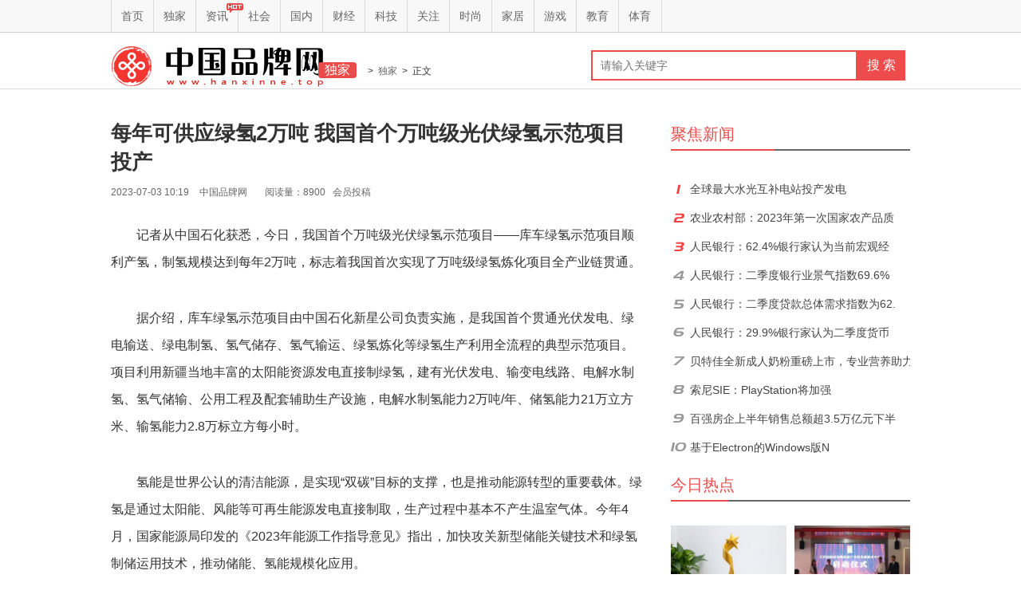

--- FILE ---
content_type: text/html
request_url: http://www.hanxinne.top/dujia/77923.html
body_size: 7274
content:
<!doctype html>
<html lang="zh-cmn-Hans-CN">
<head>
<meta charset="utf-8"/>
<meta name="renderer" content="webkit"/>
<meta http-equiv="X-UA-Compatible" content="IE=Edge,chrome=1"/>
<meta http-equiv="Cache-Control" content="no-siteapp"/>
<META name="catalogs" content="toutiao_PC"/>
<meta name="applicable-device" content="pc"/>
<link rel="shortcut icon" type="image/x-icon" href="/favicon.ico" media="screen"/>
<title>每年可供应绿氢2万吨 我国首个万吨级光伏绿氢示范项目投产-中国品牌网</title>
<meta name="keywords" content="每年可供应绿氢2万吨 我国首个万吨级光伏绿氢示范项目投产"/>
<meta name="Description" content="记者从中国石化获悉，今日，我国首个万吨级光伏绿氢示范项目——库车绿氢示范项目顺利产氢，制氢规模达到每年2万吨，标志着我国首次实现了万吨级绿氢炼化项目全产业链贯通。据介绍，库车绿氢示范项目由中国石化新星公司负责实施，是我国首个贯通光伏发电、绿..."/>
<link rel="stylesheet" href="/Public/zgpinpaiw/css/reset.css" />
<link rel="stylesheet" href="/Public/zgpinpaiw/css/detail.css" />
<link rel="stylesheet" href="/Public/zgpinpaiw/css/comment.css" />
<link rel="stylesheet" href="/Public/zgpinpaiw/css/channel.css" />
<script src="/Public/Js/jquery.min.js" type="text/javascript"></script>
<script src="/Public/zgpinpaiw/wap.js" type="text/javascript"></script>
<script type="text/javascript">cknews('http://www.hanxinne.top',77923,1,0);</script>
</head>
<body>
<div class="header_cnt_detail clear-fix">
	<div class="header_cnt_l_detail clear-fix">
		<ul class="nav_detail clearfix">
			<li class='first'><a href="http://www.hanxinne.top/?b=0" title="中国品牌网" pdata="channel|nav|0|0" target="_blank" style="font-size: 14px;">首页</a></li>
			<li><a href="/dujia/" pdata="channel|nav|3|0" target="_blank"  style="font-size: 14px;">独家</a></li>
		<li><a class="pr" href="/zixun/" pdata="channel|nav|10|0" target="_blank"  style="font-size: 14px;">资讯
		<img class="hot" src="/Public/zgpinpaiw/img/hot_2.gif" alt="" width="21" height="13"></a></li>
		<li><a href="/shehui/" pdata="channel|nav|1|0" target="_blank"  style="font-size: 14px;">社会</a></li>
		<li><a href="/guonei/" pdata="channel|nav|11|0" target="_blank"  style="font-size: 14px;">国内</a></li>
		<li><a href="/caijing/" pdata="channel|nav|8|0" target="_blank"  style="font-size: 14px;">财经</a></li>
		<li><a href="/keji/" pdata="channel|nav|13|0" target="_blank"  style="font-size: 14px;">科技</a></li>
		<li><a href="/guanzhu/" pdata="channel|nav|2|0" target="_blank"  style="font-size: 14px;">关注</a></li>
		<li><a href="/shishang/" pdata="channel|nav|6|0" target="_blank"  style="font-size: 14px;">时尚</a></li>
		<li><a href="/jiaju/" pdata="channel|nav|9|0" target="_blank"  style="font-size: 14px;">家居</a></li>
		<li><a href="/youxi/" pdata="detail|nav|12|0" target="_blank"  style="font-size: 14px;">游戏</a></li>
		<li><a href="/jiaoyu/" pdata="channel|nav|7|0" target="_blank"  style="font-size: 14px;">教育</a></li>
		<li><a href="/tiyu/" pdata="channel|nav|5|0" target="_blank"  style="font-size: 14px;">体育</a></li>
		</ul>
		<div class="icon_cnt_dtl clear-fix">
		</div>
	</div>
</div>
<div class="gg_cnt gg_cnt_detail" style="margin: 12px auto;background-color: #fff;">
	<div class="gg_cnt_contain">
	    <div style="float: left;width: 260px;height:60px;">
		   <a href="/?b=0"><img border="0" src="/Public/zgpinpaiw/img/logo.jpg" /></a>
		</div>
		<div class="gg_cnt_left" style="width:200px">
			<div class="detail_position"  style="width: 100%;">
								<a  pdata="detail|wz|0|0" class='detail_logo'>
											<span>独家</span>
					</a>
						&nbsp;&gt;&nbsp;<a href="/dujia/" pdata="detail|wz|2|0">
														独家</a>&nbsp;&nbsp;&gt;&nbsp;&nbsp;正文
			</div>
		</div>
		<div class="gg_cnt_right">
			<div id="search">
			<form action="http://www.baidu.com/s?" target="_blank">
			<input type="text" name="wd" id="keyword" placeholder="请输入关键字" size="15" class="schtxt">
			<input type="submit" value="搜 索" class="schbtn">
			</form>

		</div>
		</div>
	</div>
</div>
<div class='section'>
	<div class="detail_cnt clear-fix">
        <div class="sy_close"></div>
		<div class='article'>
			<div class="detail_left  clear-fix">
				<div class="detail_left_cnt">
					<div class="J-title_detail title_detail">
						<h1><span>每年可供应绿氢2万吨 我国首个万吨级光伏绿氢示范项目投产</span></h1>
						<div class='share_cnt_p'>
							<i>2023-07-03 10:19</i>
							<i>中国品牌网</i>                        &nbsp;&nbsp;&nbsp;阅读量：8900&nbsp;&nbsp;&nbsp;会员投稿						</div>
					</div>
									
					<div class="J-contain_detail_cnt contain_detail_cnt"><p>记者从中国石化获悉，今日，我国首个万吨级光伏绿氢示范项目——库车绿氢示范项目顺利产氢，制氢规模达到每年2万吨，标志着我国首次实现了万吨级绿氢炼化项目全产业链贯通。</p><p>据介绍，库车绿氢示范项目由中国石化新星公司负责实施，是我国首个贯通光伏发电、绿电输送、绿电制氢、氢气储存、氢气输运、绿氢炼化等绿氢生产利用全流程的典型示范项目。项目利用新疆当地丰富的太阳能资源发电直接制绿氢，建有光伏发电、输变电线路、电解水制氢、氢气储输、公用工程及配套辅助生产设施，电解水制氢能力2万吨/年、储氢能力21万立方米、输氢能力2.8万标立方每小时。</p><p>氢能是世界公认的清洁能源，是实现“双碳”目标的支撑，也是推动能源转型的重要载体。绿氢是通过太阳能、风能等可再生能源发电直接制取，生产过程中基本不产生温室气体。今年4月，国家能源局印发的《2023年能源工作指导意见》指出，加快攻关新型储能关键技术和绿氢制储运用技术，推动储能、氢能规模化应用。</p><p>中国石化新星公司相关部门负责人表示，该项目生产的绿氢就近供应中国石化塔河炼化公司，替代现有天然气化石能源制氢，每年可减少二氧化碳排放48.5万吨，对炼化企业大规模利用绿氢实现碳减排具有示范效应。</p><p>“在项目建设中，我们完成了万吨级电解水制氢工艺与工程成套技术、绿氢储运输工艺技术、晶闸管整流技术、智能控制系统研发等创新成果，并实现了工业应用，解决了新能源波动电力场景下柔性制氢、向下游炼化企业连续稳定供应难题。”该负责人介绍说，该项目光伏组件、电解槽、储氢罐、输氢管线等重设备及核心材料实现了国产化，促进了我国氢能装备和氢能产业链发展。</p><p>当前，我国着力布局氢能产业，氢能产业发展潜力正逐渐释放。国家发改委和国家能源局此前联合印发的《氢能产业发展中长期规划（2021-2035年）》提出，到2025年，我国将初步建立以工业副产氢和可再生能源制氢就近利用为主的氢能供应体系。</p>					<p style="color:#888;margin-top:30px; font-size:15px;";>郑重声明：此文内容为本网站转载企业宣传资讯，目的在于传播更多信息，与本站立场无关。仅供读者参考，并请自行核实相关内容。</p>
					</div>
				</div>
			</div>
		</div>
	


		<div class='aside'>
			<div class="detail_right_cnt clear-fix">
				<div class="xfcnt_lft clear-fix">
				<div class="main_r_title"><h4><span><em style='width:130px;'></em>聚焦新闻</span></h4></div>
			<div class="main_item_cnt">
				<ul id="hoursListNews" class="special_more_item">
				<li><i class="i0"></i><a
						  href="http://www.hanxinne.top/dujia/77922.html" pdata="channel|24rank|0|0"
						  target="_blank" title="全球最大水光互补电站投产发电">全球最大水光互补电站投产发电</a></li>		
				<li><i class="i1"></i><a
						  href="http://www.hanxinne.top/dujia/77921.html" pdata="channel|24rank|1|0"
						  target="_blank" title="农业农村部：2023年第一次国家农产品质量安全抽检总体合格率为97.5%">农业农村部：2023年第一次国家农产品质</a></li><li><i class="i2"></i><a
						  href="http://www.hanxinne.top/dujia/77920.html" pdata="channel|24rank|2|0"
						  target="_blank" title="人民银行：62.4%银行家认为当前宏观经济“正常”">人民银行：62.4%银行家认为当前宏观经</a></li><li><i class="i3"></i><a
						  href="http://www.hanxinne.top/dujia/77919.html" pdata="channel|24rank|3|0"
						  target="_blank" title="人民银行：二季度银行业景气指数69.6%">人民银行：二季度银行业景气指数69.6%</a></li><li><i class="i4"></i><a
						  href="http://www.hanxinne.top/dujia/77918.html" pdata="channel|24rank|4|0"
						  target="_blank" title="人民银行：二季度贷款总体需求指数为62.2%">人民银行：二季度贷款总体需求指数为62.</a></li><li><i class="i5"></i><a
						  href="http://www.hanxinne.top/dujia/77917.html" pdata="channel|24rank|5|0"
						  target="_blank" title="人民银行：29.9%银行家认为二季度货币政策“宽松”">人民银行：29.9%银行家认为二季度货币</a></li><li><i class="i6"></i><a
						  href="http://www.hanxinne.top/zixun/77913.html" pdata="channel|24rank|6|0"
						  target="_blank" title="贝特佳全新成人奶粉重磅上市，专业营养助力成人健康">贝特佳全新成人奶粉重磅上市，专业营养助力</a></li><li><i class="i7"></i><a
						  href="http://www.hanxinne.top/caijing/77912.html" pdata="channel|24rank|7|0"
						  target="_blank" title="索尼SIE：PlayStation将加强与韩国游戏开发商的合作">索尼SIE：PlayStation将加强</a></li><li><i class="i8"></i><a
						  href="http://www.hanxinne.top/zixun/77911.html" pdata="channel|24rank|8|0"
						  target="_blank" title="百强房企上半年销售总额超3.5万亿元下半年市场将如何走？">百强房企上半年销售总额超3.5万亿元下半</a></li><li><i class="i9"></i><a
						  href="http://www.hanxinne.top/caijing/77910.html" pdata="channel|24rank|9|0"
						  target="_blank" title="基于Electron的Windows版NTQQ发布Beta15版本，新增">基于Electron的Windows版N</a></li>			
				</ul>
  			</div>
					<div class="main_r_title">
						<h4><span><em></em>今日热点</span></h4>
					</div>
					<div class="main_item_cnt">
						<ul id='hot_daily' class="main_item_news">	
												<li><a title="能链获评央广网“年度社会责任奖”" href="http://www.hanxinne.top/caijing/77903.html" pdata="channel|hotNews|0|0" target="_blank" class="news_pic"><img class="animation" src="/Public/zgpinpaiw/202307/s_1688350821.jpg" alt="能链获评央广网“年度社会责任奖”" width="145" height="105"></a>
							<a hrefhttp://www.hanxinne.top/caijing/77903.html" pdata="channel|hotNews|0|0" target="_blank" class="title_news" title="能链获评央广网“年度社会责任奖”">能链获评央广网“年度</a></li>						<li><a title="北京大兴天宫院：“招商引资助力团”和“营商环境监督员”正式“上岗”啦！" href="http://www.hanxinne.top/zixun/77734.html" 
                                     href="/news/201907/22465.html" pdata="channel|hotNews|1|0"
                                     target="_blank" class="news_pic"><img class="animation" src="/Public/zgpinpaiw/202307/s_1688349717.jpg" alt="北京大兴天宫院：“招商引资助力团”和“营商环境监督员”正式“上岗”啦！" width="145" height="105"></a>
							<a hrefhttp://www.hanxinne.top/zixun/77734.html" pdata="channel|hotNews|0|0" target="_blank" class="title_news" title="北京大兴天宫院：“招商引资助力团”和“营商环境监督员”正式“上岗”啦！">北京大兴天宫院：“招</a></li><li><a title="顺友物流：好价来袭！2023日本跨境电商最新消费趋势解读" href="http://www.hanxinne.top/zixun/77618.html" 
                                     href="/news/201907/22465.html" pdata="channel|hotNews|2|0"
                                     target="_blank" class="news_pic"><img class="animation" src="/Public/zgpinpaiw/202307/s_1688349731.jpg" alt="顺友物流：好价来袭！2023日本跨境电商最新消费趋势解读" width="145" height="105"></a>
							<a hrefhttp://www.hanxinne.top/zixun/77618.html" pdata="channel|hotNews|0|0" target="_blank" class="title_news" title="顺友物流：好价来袭！2023日本跨境电商最新消费趋势解读">顺友物流：好价来袭！</a></li><li><a title="与王鸥一起见证施华蔻SCHWARZKOPF X SUNNOWPRO 品牌旗舰店盛大揭幕！" href="http://www.hanxinne.top/shishang/71509.html" 
                                     href="/news/201907/22465.html" pdata="channel|hotNews|3|0"
                                     target="_blank" class="news_pic"><img class="animation" src="/Public/zgpinpaiw/202303/s_1677737403.jpg" alt="与王鸥一起见证施华蔻SCHWARZKOPF X SUNNOWPRO 品牌旗舰店盛大揭幕！" width="145" height="105"></a>
							<a hrefhttp://www.hanxinne.top/shishang/71509.html" pdata="channel|hotNews|0|0" target="_blank" class="title_news" title="与王鸥一起见证施华蔻SCHWARZKOPF X SUNNOWPRO 品牌旗舰店盛大揭幕！">与王鸥一起见证施华蔻</a></li>   					</ul>
					</div>
					<div class="main_r_title">
						<h4><span><em></em>热点排行</span></h4>
					</div>
					<div class="main_item_cnt">
						<ul id="hoursListNews" class="special_more_item">
							<li><i class="i0"></i><a
						  href="http://www.hanxinne.top/zixun/77909.html" pdata="channel|24rank|0|0"
						  target="_blank" title="喜羊羊与灰太狼《羊村守护者7遨游神秘洋》定档7月6日：金鹰卡通频道全国首">喜羊羊与灰太狼《羊村守护者7遨游神秘洋》</a></li>		
								<li><i class="i1"></i><a
							  href="http://www.hanxinne.top/caijing/77908.html" pdata="channel|24rank|1|0"
							  target="_blank" title="火山引擎谭待：数据驱动每个行业都可以互通，互联网和其他行业没有太大鸿沟">火山引擎谭待：数据驱动每个行业都可以互通</a></li><li><i class="i2"></i><a
							  href="http://www.hanxinne.top/zixun/77907.html" pdata="channel|24rank|2|0"
							  target="_blank" title="夜食、夜购、夜游、夜娱，夏日新“夜”态激发消费活力">夜食、夜购、夜游、夜娱，夏日新“夜”态激</a></li><li><i class="i3"></i><a
							  href="http://www.hanxinne.top/caijing/77906.html" pdata="channel|24rank|3|0"
							  target="_blank" title="首个HPV知晓大众传播洞察报告发布">首个HPV知晓大众传播洞察报告发布</a></li><li><i class="i4"></i><a
							  href="http://www.hanxinne.top/zixun/77905.html" pdata="channel|24rank|4|0"
							  target="_blank" title="拉卡拉拟回购200万～400万股公司股票展现信心推进数字化战略">拉卡拉拟回购200万～400万股公司股票</a></li><li><i class="i5"></i><a
							  href="http://www.hanxinne.top/zixun/77904.html" pdata="channel|24rank|5|0"
							  target="_blank" title="中国团队推出世界首颗AI全自动设计CPU“启蒙1号”：无人工干预，性能堪">中国团队推出世界首颗AI全自动设计CPU</a></li><li><i class="i6"></i><a
							  href="http://www.hanxinne.top/caijing/77903.html" pdata="channel|24rank|6|0"
							  target="_blank" title="能链获评央广网“年度社会责任奖”">能链获评央广网“年度社会责任奖”</a></li><li><i class="i7"></i><a
							  href="http://www.hanxinne.top/zixun/77902.html" pdata="channel|24rank|7|0"
							  target="_blank" title="中国贸促会：扩大与RCEP成员的贸易投资合作推动协定红利持续释放">中国贸促会：扩大与RCEP成员的贸易投资</a></li><li><i class="i8"></i><a
							  href="http://www.hanxinne.top/caijing/77901.html" pdata="channel|24rank|8|0"
							  target="_blank" title="山东非遗产品谋新局百余网红地点可打卡">山东非遗产品谋新局百余网红地点可打卡</a></li><li><i class="i9"></i><a
							  href="http://www.hanxinne.top/zixun/77900.html" pdata="channel|24rank|9|0"
							  target="_blank" title="建发汽车与红星美凯龙、卡乃驰达成战略合作">建发汽车与红星美凯龙、卡乃驰达成战略合作</a></li>	
						</ul>
					</div>
					 <div class="gg_channel_r_b gg_channel_r_b_t gg_right1"><img src="/Public/zgpinpaiw/img/adjingdong.png" width="300" height="250"/></div>
					<div class="main_r_title">
						<h4><span><em></em>经济快报</span></h4>
					</div>
					<div class="main_item_cnt">
						<ul id="hoursListNews" class="special_more_item">
							<li><i class="i0"></i><a
						  href="http://www.hanxinne.top/zixun/77899.html" pdata="channel|24rank|0|0"
						  target="_blank" title="电动自行车充电新标准今日起施行，高压充电不应超3小时">电动自行车充电新标准今日起施行，高压充电</a></li>		
								<li><i class="i1"></i><a
							  href="http://www.hanxinne.top/caijing/77898.html" pdata="channel|24rank|1|0"
							  target="_blank" title="6月份PMI较上月小幅回升经济回升基础不断巩固">6月份PMI较上月小幅回升经济回升基础不</a></li><li><i class="i2"></i><a
							  href="http://www.hanxinne.top/zixun/77897.html" pdata="channel|24rank|2|0"
							  target="_blank" title="知名游戏《地狱边境》制作人新作《COCOON》9月29日发售">知名游戏《地狱边境》制作人新作《COCO</a></li><li><i class="i3"></i><a
							  href="http://www.hanxinne.top/caijing/77896.html" pdata="channel|24rank|3|0"
							  target="_blank" title="苹果关闭iOS16.5验证通道，已升级iPhone用户无法降级">苹果关闭iOS16.5验证通道，已升级i</a></li><li><i class="i4"></i><a
							  href="http://www.hanxinne.top/zixun/77895.html" pdata="channel|24rank|4|0"
							  target="_blank" title="机构乐观研判A股下半年行情北向资金加仓超1800亿元">机构乐观研判A股下半年行情北向资金加仓超</a></li><li><i class="i5"></i><a
							  href="http://www.hanxinne.top/zixun/77857.html" pdata="channel|24rank|5|0"
							  target="_blank" title="不忘初心，扬帆启程，云积天赫品牌全新升级">不忘初心，扬帆启程，云积天赫品牌全新升级</a></li><li><i class="i6"></i><a
							  href="http://www.hanxinne.top/caijing/77856.html" pdata="channel|24rank|6|0"
							  target="_blank" title="上市仅一天，多位用户反映谷歌PixelFold手机内屏出现划痕、裂纹和色">上市仅一天，多位用户反映谷歌PixelF</a></li><li><i class="i7"></i><a
							  href="http://www.hanxinne.top/caijing/77855.html" pdata="channel|24rank|7|0"
							  target="_blank" title="美国《国家地理》杂志解雇最后一批专职撰稿人，将全面转型线上订阅">美国《国家地理》杂志解雇最后一批专职撰稿</a></li><li><i class="i8"></i><a
							  href="http://www.hanxinne.top/zixun/77854.html" pdata="channel|24rank|8|0"
							  target="_blank" title="摩托罗拉edgespro手机获推MYUI5.0系统更新：升级安卓13，新">摩托罗拉edgespro手机获推MYUI</a></li><li><i class="i9"></i><a
							  href="http://www.hanxinne.top/zixun/77853.html" pdata="channel|24rank|9|0"
							  target="_blank" title="iQOOTWS1无线耳机官宣支持aptXLossless无损传输，码流最">iQOOTWS1无线耳机官宣支持aptX</a></li>	
						</ul>
					</div>
					<div class="gg_channel_r_b gg_right9"></div>
				</div>
			</div>
		</div>



		<div class="bottom_over_cnt">
			<div class="gg_item_bomttom_cnt"></div>
			<!-- <div class="dark-line"></div> -->
			<div class="pagination"></div>

		</div>
	</div>
</div>



<div class='footerDetail'>
<div class="jcw_Bottom">  
<div class="bottom_img">
<span><img border="0" src="/Public/zgpinpaiw/img/bottom1.jpg" /></span>
<span><img border="0" src="/Public/zgpinpaiw/img/foot02.jpg" /></span>
<span><img border="0" src="/Public/zgpinpaiw/img/bottom3.jpg" /></span>
<span><img border="0" src="/Public/zgpinpaiw/img/2015123002.png" /></span> 
<span><img src="/Public/zgpinpaiw/img/cert2017.png" /></span>
<span><img border="0" src="/Public/zgpinpaiw/img/dbtp01.jpg" /></span> 
</div>
<div class="bottom_box">
<p> <a href="/?b=0" title="中国品牌网" target="_blank">中国品牌网</a>致力于信息传播并不代表本网赞同其观点和对其真实性负责，若有任何不当请联系我们删除。</p>
<p>Copyright 2018-<script>document.write(new Date().getFullYear());</script>
www.hanxinne.top All Rights Reserved <script>
var _hmt = _hmt || [];
(function() {
  var hm = document.createElement("script");
  hm.src = "https://hm.baidu.com/hm.js?a082710d86f8a8f8959ba4f51fb0365a";
  var s = document.getElementsByTagName("script")[0]; 
  s.parentNode.insertBefore(hm, s);
})();
</script>

<script>
(function(){
var src = (document.location.protocol == "http:") ? "http://js.passport.qihucdn.com/11.0.1.js?11457885fff556d97e134ace51163e12":"https://jspassport.ssl.qhimg.com/11.0.1.js?11457885fff556d97e134ace51163e12";
document.write('<a src="' + src + '" id="sozz"></a>');
})();
</script>
</p>
<p>本网站展示资料或信息，仅供用户参考，不构成任何投资建议。&nbsp;备案号：<a href="https://beian.miit.gov.cn" target="_blank">皖ICP备2023005497号</a></p>

</div>
</div>
</div>

</div>  <!-- /底部 end -->

<script>
(function(){
    var bp = document.createElement('script');
    var curProtocol = window.location.protocol.split(':')[0];
    if (curProtocol === 'https') {
        bp.src = 'https://zz.bdstatic.com/linksubmit/push.js';        
    }
    else {
        bp.src = 'http://push.zhanzhang.baidu.com/push.js';
    }
    var s = document.getElementsByTagName("script")[0];
    s.parentNode.insertBefore(bp, s);
})();
</script>
</body>
</html>

--- FILE ---
content_type: text/css
request_url: http://www.hanxinne.top/Public/zgpinpaiw/css/reset.css
body_size: 1478
content:
@charset "utf-8";a,em,i,ins{text-decoration:none}*html a,:focus,a,input{outline:0}a,body,legend{color:#333}.cb,.cf:after,.clear-fix:after{clear:both}.clearfix:after,.hidden{visibility:hidden}html{overflow-y:scroll}body,html{background-image:url(about:blank);background-attachment:fixed}blockquote,body,button,dd,dl,dt,fieldset,h1,h2,h3,h4,h5,h6,hr,input,lengend,li,ol,p,pre,td,textarea,th,ul{margin:0;padding:0;outline:0}:focus{font-weight:400}body{min-width:1002px;min-height:100%}body,button,input,select,textarea{font:14px/1.5 \5FAE\8F6F\96C5\9ED1,"Microsoft YaHei",arial,sans-serif}address,cite,dfn,em,i,ins,var{font-style:normal}h1,h2,h3,h4,h5,h6{font-size:1em}iframe,img{border:0}fieldset,hr,img{border:none}code,kbd,pre,samp,tt{font-family:"Courier New",Courier,monospace}small{font-size:12px}li,ol,ul{list-style:none}table{border-collapse:collapse;border-spacing:0}a{cursor:pointer}a:hover{color:#ee4b4b}a:focus{font-weight:inherit}abbr[title],acronym[title]{border-bottom:1px dotted;cursor:help}.cp,button,label{cursor:pointer}q:after,q:before{content:''}input::-ms-clear{display:none}button,input,select,textarea{font-family:inherit;font-size:inherit;font-style:inherit;font-weight:inherit}textarea{overflow:auto;resize:vertical}hr{height:1px;background-color:#eee}.cf:after,.cf:before,.clear-fix:after,.clear-fix:before{content:'';display:table}.f12{font-size:12px!important}.f14{font-size:14px!important}.f16{font-size:16px!important}.f18{font-size:18px!important}.f20{font-size:20px!important}.f22{font-size:22px!important}.f24{font-size:24px!important}.f26{font-size:26px!important}.fb{font-weight:700}.fn{font-weight:400}.t2{text-indent:2em}.lh150{line-height:150%}.lh180{line-height:180%}.lh200{line-height:200%}.unl{text-decoration:underline}.no_unl{text-decoration:none}.cd{cursor:default}.cna{cursor:not-allowed}.tl{text-align:left}.tc{text-align:center}.tr{text-align:right}.bc{margin-left:auto;margin-right:auto}.cl{clear:left}.cr{clear:right}.clearfix:after{content:".";display:block;height:0;clear:both}*html .clearfix{height:1%;zoom:1}.clearfix{display:block;zoom:1}.fl,.fr{display:inline}.fl{float:left}.fr{float:right}.vt{vertical-align:top}.vm{vertical-align:middle}.vb{vertical-align:bottom}.pr{position:relative}.abs-right,.pa{position:absolute}.abs-right{right:0}.zoom{zoom:1}.none{display:none}.ib{display:inline-block}.inline{display:inline}.block{display:block}.ml5{margin-left:5px!important}.mr5{margin-right:5px!important}.mt5{margin-top:5px!important}.mb5{margin-bottom:5px!important}.ml10{margin-left:10px!important}.mr10{margin-right:10px!important}.mt10{margin-top:10px!important}.mb10{margin-bottom:10px!important}.ml15{margin-left:15px!important}.mr15{margin-right:15px!important}.mt15{margin-top:15px!important}.mb15{margin-bottom:15px!important}.ml20{margin-left:20px!important}.mr20{margin-right:20px!important}.mt20{margin-top:20px!important}.mb20{margin-bottom:20px!important}.ml25{margin-left:25px!important}.mr25{margin-right:25px!important}.mt25{margin-top:25px!important}.mb25{margin-bottom:25px!important}.ml30{margin-left:30px!important}.mr30{margin-right:30px!important}.mt30{margin-top:30px!important}.mb30{margin-bottom:30px!important}.ml40{margin-left:40px!important}.mr40{margin-right:40px!important}.mt40{margin-top:40px!important}.mb40{margin-bottom:40px!important}.pl5{padding-left:5px!important}.pr5{padding-right:5px!important}.pt5{padding-top:5px!important}.pb5{padding-bottom:5px!important}.pl10{padding-left:10px!important}.pr10{padding-right:10px!important}.pt10{padding-top:10px!important}.pb10{padding-bottom:10px!important}.pl15{padding-left:15px!important}.pr15{padding-right:15px!important}.pt15{padding-top:15px!important}.pb15{padding-bottom:15px!important}.pl20{padding-left:20px!important}.pr20{padding-right:20px!important}.pt20{padding-top:20px!important}.pb20{padding-bottom:20px!important}.pl25{padding-left:25px!important}.pr25{padding-right:25px!important}.pt25{padding-top:25px!important}.pb25{padding-bottom:25px!important}.pl30{padding-left:30px!important}.pr30{padding-right:30px!important}.pt30{padding-top:30px!important}.pb30{padding-bottom:30px!important}.pl40{padding-left:40px!important}.pr40{padding-right:40px!important}.pt40{padding-top:40px!important}.pb40{padding-bottom:40px!important}

--- FILE ---
content_type: text/css
request_url: http://www.hanxinne.top/Public/zgpinpaiw/css/detail.css
body_size: 9545
content:
@charset "utf-8";.ajax_tips,.head_search_cnt_contain,.header_cnt,ul.nav{margin-left:auto;margin-right:auto}
.sl-list .sl-item,.sl-list .sl-item.first .title-main,ul.special_more_item li a span,ul.tjnewsrcontent li .text h3,ul.tjnewsrcontent li .text h3 a{text-overflow:ellipsis;white-space:nowrap}
.header_cnt{width:1002px;height:100px;overflow:hidden}
.header_cnt_l{width:313px;height:60px;padding:20px 0;overflow:hidden;float:left}
.header_cnt_l a,.header_cnt_l a img{width:100%;height:100%}
.header_cnt_l a{display:block}
.header_cnt_2{width:440px;height:83px;padding-top:17px;padding-left:246px;overflow:hidden;float:left}
.header_cnt_2 a,.header_cnt_2 a img{width:100%;height:100%}
.header_cnt_2 a{display:block;background-color:#FCFCFC;color:#ddd}
.header_cnt_2_t{width:440px;height:36px;position:relative;_overflow:hidden;*height:37px}
.header_cnt_2_t .search_head{width:330px;height:34px;line-height:34px;padding-left:14px;border:1px solid #bebebe;color:#444}
.header_cnt_2_t a{display:block;width:96px;height:36px;line-height:36px;background-color:#ee4c4c;font-size:16px;color:#FFF;text-align:center;font-weight:700;position:absolute;right:0;top:0;_top:1px}

* html .header_cnt_2_t a:hover{color:#fff}
.header_cnt_2_b{width:100%;height:30px;line-height:30px}
.header_cnt_2_b a{overflow:hidden;font-size:12px;display:block;width:25%;height:100%;text-align:center;line-height:30px;position:relative;background-color:#fff;color:#999;float:left}
.header_cnt_2_b a:hover{color:#EE4B4B}
.header_cnt_2_b a em{position:absolute;right:0;top:0;background:url(./hotwords.png) center center no-repeat;width:14px;height:16px;display:block}
.nav_cnt{width:100%;height:40px;background-color:#EE4B4B}
.nav-fixed{position:fixed;left:0;top:0;z-index:9999;_position:absolute;_bottom:auto;_top:expression(eval(document.documentElement.scrollTop))}
ul.nav,ul.nav li{position:relative;height:100%}
ul.nav{width:1002px;z-index:888}
ul.nav li{float:left;width:7.142857142857143%;*width:7%;line-height:40px}
ul.nav li a{display:block;width:100%;height:100%;font-size:18px;color:#fff;text-align:center;-webkit-transition:background-color .5s;-moz-transition:background-color .5s;-ms-transition:background-color .5s;-o-transition:background-color .5s;transition:background-color .5s}
.goto_top a.shoucang,.goto_top a.show_go_0{-moz-transition:all .3s;-ms-transition:all .3s;-o-transition:all .3s}
ul.nav li a.more{background-image:url(./down-1x_bdb6ffa3.png);background-repeat:no-repeat;background-position:55px center}
ul.nav li a.active,ul.nav li a:hover{background-color:#D73C3C;color:#fff}
div.more-links{display:none;position:absolute;width:100%;height:auto;line-height:40px;background-color:#EE4B4B;left:0;top:40px;z-index:9999}
.head_search_cnt{height:50px;width:100%;overflow:hidden}
.head_search_cnt_contain{width:1002px;height:49px;overflow:hidden;border-bottom:1px solid #ebebeb;*zoom:1}
.head_search_cnt_left{float:left;width:702px;height:100%}
.head_search_cnt_right{float:left;width:300px;height:100%;position:relative}
.head_search_cnt_right form{*display:block;*width:100%;*height:100%}
a.search_text{width:258px;*width:250px;height:26px;border:1px solid #dbdbdb;color:#666;line-height:26px;padding-left:5px;font-size:14px;position:absolute;left:0;top:12px;*border-right:1px solid #fff;*height:24px}
input.search_btn{width:43px;height:26px;display:block;border:1px solid #dbdbdb;background:url(./icon_search.png) center center no-repeat #fff;cursor:pointer;position:absolute;right:0;top:12px}
.footer_cnt{color:#333;width:100%;height:auto;overflow:hidden;background-color:#F7F7F7;border-top:1px solid #E3E5E8;padding:30px 0;text-align:center;font-size:12px;line-height:20px}
.footer_cnt a{color:#333}
.ajax_tips{width:1002px;height:70px;display:table;text-align:center;line-height:70px;font-size:14px;color:#d3d3d3}
.ajax_tips span{display:table-cell;width:100%;height:100%;vertical-align:middle}
.ajax_tips span img{max-height:100%}
.goto_top{position:fixed;left:50%;width:43px;height:143px;margin-left:515px;bottom:81px;z-index:886;display:none}
.goto_top a.shoucang{top:44px;background-image:url(./sc.png);background-repeat:no-repeat;background-position:0 0;-webkit-transition:all .3s;transition:all .3s}
.goto_top a.shoucang.active{background-position:-43px 0}
.goto_top .sc-txt{position:absolute;width:258px;height:50px;left:-298px;top:30px;background-image:url(./sc_bg.png);background-repeat:no-repeat;background-position:0 0;font-size:16px;color:#fff;padding:10px 25px 12px 15px;display:none}
.goto_top .sc-txt span{color:#ee4b4b;font-size:18px}
.goto_top a{display:block;width:100%;height:43px;position:absolute;left:0;background:url(./to_top_v2.png) no-repeat}
.goto_top a.show_go_0{background-position:0 0;bottom:0;-webkit-transition:all .3s;transition:all .3s}
.erwei_cnt,.goto_top a.show_go_1{-webkit-transition:all .3s;-moz-transition:all .3s;-ms-transition:all .3s;-o-transition:all .3s}
.goto_top a.show_go_0:hover{background-position:-43px 0}
.goto_top a.show_go_1{background-position:0 -50px;bottom:51px;transition:all .3s}
.goto_top a.show_go_1:hover{background-position:-43px -50px}
.erwei_cnt{width:132px;height:286px;opacity:0;*display:none;filter:alpha(opacity=0);position:absolute;left:-132px;bottom:0;background:url(./2codes_v1.png) no-repeat;-webkit-transform-origin:right 80%;-moz-transform-origin:right 80%;-ms-transform-origin:right 80%;-o-transform-origin:right 80%;transform-origin:right 80%;-webkit-transform:scale(.01);-moz-transform:scale(.01);-ms-transform:scale(.01);-o-transform:scale(.01);transform:scale(.01);transition:all .3s}
.fixed-kuaixun .close,.gg_cnt_right,.icon_cnt_dtl a,.icon_cnt_dtl a span{background-repeat:no-repeat}
a.show_go_1:hover+div.erwei_cnt{-webkit-transform:scale(1);-moz-transform:scale(1);-ms-transform:scale(1);-o-transform:scale(1);transform:scale(1);opacity:1;filter:alpha(opacity=100)}
* html .goto_top{position:absolute;bottom:auto;margin-bottom:305px;top:expression(eval(document.documentElement.scrollTop+document.documentElement.clientHeight-this.offsetHeight-(parseInt(this.currentStyle.marginTop,10)||0)-(parseInt(this.currentStyle.marginBottom,10)||0)))}
.goto_top a.show_go_index{background-position:0 -100px;bottom:102px;-webkit-transition:all .3s;-moz-transition:all .3s;-ms-transition:all .3s;-o-transition:all .3s;transition:all .3s}
.goto_top a.show_go_index:hover{background-position:-43px -100px}
.fixed-kuaixun{position:fixed;bottom:-70px;left:50%;width:445px;height:48px;margin-left:-222px;background-color:#fff;z-index:99999;font-size:16px;font-family:"microsoft yahei",Arial,Helvetica,sans-serif;box-shadow:0 0 2px #aaa}
* html{background-image:url(about:blank);background-attachment:fixed}
* html .fixed-kuaixun{position:absolute;top:expression(eval(document.documentElement.scrollTop +document.documentElement.clientHeight-this.offsetHeight-(parseInt(this.currentStyle.marginTop,10)||0)-(parseInt(this.currentStyle.marginBottom,10)||0)+70));bottom:auto}
.fixed-kuaixun img{position:absolute;left:0;top:0}
.fixed-kuaixun .close,.fixed-kuaixun .txt{position:absolute;top:50%;overflow:hidden}
.fixed-kuaixun .txt{height:32px;line-height:32px;margin-top:-16px;left:86px;color:#333;font-size:16px;width:320px;text-align:center}
.fixed-kuaixun .txt:hover{color:#f83a22;text-decoration:underline}
.fixed-kuaixun .close{right:5px;margin-top:-9px;width:30px;height:18px;background-image:url(./close_sp.png);background-position:0 0;text-indent:-99em}
.fixed-kuaixun .close:hover{height:32px;background-position:0 -18px;margin-top:-16px}
img.animation{-webkit-transition:all .4s;-moz-transition:all .4s;-ms-transition:all .4s;-o-transition:all .4s;transition:all .4s}
img.animation:hover{-webkit-transform:scale(1.1);-moz-transform:scale(1.1);-o-transform:scale(1.1);-ms-transform:scale(1.1);transform:scale(1.1)}
div.article:after,div.article:before,div.aside:after,div.aside:before,div.bottom_over_cnt:after,div.bottom_over_cnt:before{content:'';display:table;clear:both}
div.article,div.aside{float:left}
div.aside{width:332px;min-height:10px;float:right}
div.bottom_over_cnt{width:670px;float:left;height:auto;margin-bottom:20px}
.detail_position{width:50%;height:100%;line-height:49px;font-size:12px}
.detail_position a{color:#666}
.detail_position a:hover{color:#EE4B4B}
.detail_position a.detail_logo{display:inline-block;height:100%;position:relative;color:#333;width:60px\9;*width:auto;width:auto \9\9}
.detail_position a.detail_logo span{margin-right:8px;font-size:16px;color:#fff;background-color:#ec4b4b;padding:1px 8px;border-radius:4px}
.detail_position a.detail_logo:hover{color:#333}
.gg_cnt_detail{background-color:#F8F8F8;border-bottom:1px solid #DBDBDB;height:58px}
.gg_cnt_contain{width:1002px;height:100%;margin-left:auto;margin-right:auto;overflow:hidden}
.gg_cnt_left{width:660px;height:auto;padding-top:5px;float:left;overflow:hidden}
.gg_cnt_right{position:relative;width:342px;height:100%;float:left;background-position:right center;overflow:hidden}
.header_cnt_detail{background-color:#F8F8F8;width:100%;height:auto}
.header_cnt_2_detail,.header_cnt_l_detail{width:1002px;margin-right:auto;position:relative;margin-left:auto}
.header_cnt_2_detail{overflow:hidden;text-align:center;z-index:0}
.header_cnt_l_detail{z-index:999}
.header_cnt_l_detail .df-rss{position:absolute;right:116px;top:11px;width:40px;height:16px;font-size:12px;color:#666;line-height:16px}
.header_cnt_l_detail .df-rss:hover{color:#ee4b4b}
.header_cnt_l_detail .df-rss img{display:block;float:left;margin-right:2px}
.icon_cnt_dtl{width:110px;height:20px;line-height:38px;position:absolute;right:0;top:0;padding:9px 0}
.icon_cnt_dtl a{position:relative;color:#666;font-size:12px;line-height:20px;display:block;float:left;height:20px}
.icon_cnt_dtl a:hover{color:#EE4B4B}
.icon_cnt_dtl a.weixin_ew{background-image:url(./df_wx.png);padding-left:25px;margin-right:2px}
.icon_cnt_dtl a.phone_ew{background-image:url(./df_app.png);padding-left:20px;background-position:6px}
.icon_cnt_dtl a span{display:none;width:225px;height:227px;background-size:auto;background-position:center center;position:absolute;top:18px;z-index:999;*zoom:1}
a.weixin_ew span{background-image:url(./2d_wx.png);left:-114px}
a.phone_ew span{background-image:url(./2d_app_v1.png);left:-161px}
ul.nav_detail{width:auto;height:38px;line-height:38px;*zoom:1}
ul.nav_detail li{float:left}
ul.nav_detail li a{font-size:12px;color:#666;padding:0 8px;}
ul.nav_detail li a .hot{position:absolute;top:-9px;right:-7px;z-index:2}
ul.nav_detail li.more-wrap{width:55px;height:38px;line-height:38px;_padding-top:8px}
ul.nav_detail li.more-wrap.active,ul.nav_detail li.more-wrap:hover{background-color:#fff}
ul.nav_detail li .more-link{position:absolute;top:32px;left:0;background-color:#fff;width:55px;padding-bottom:8px;border-left:1px solid #eee;border-right:1px solid #eee;border-bottom:1px solid #eee}
ul.nav_detail li .more-link a{border-left:0 none;display:block;padding:4px 0;height:16px;line-height:16px;text-align:center}
ul.nav_detail li.first a{border-left:none}
ul.nav_detail li a:hover{color:#EE4B4B}
.gg_cnt_detail .gg_cnt_left{width:664px}
.gg_cnt_detail .gg_cnt_right{width:400px;background:0 0; float:right;}
.gg_cnt_detail .gg_cnt_right input.search_text{width:243px;left:53px;*width:237px;top:18px}
.gg_cnt_detail .gg_cnt_right input.search_btn{top:18px}
.detail_ifram_cnt{position:absolute;width:auto;height:auto;right:0;top:18px}
.detail_gg_cnt{float:left;width:50%;height:100%;color:#DDD;overflow:hidden;*zoom:1}
.detail_cnt{width:1002px;height:auto;margin-left:auto;margin-right:auto}
.detail_left{float:left;width:670px;height:auto}
.detail_left_cnt{width:100%;height:auto;overflow:hidden;padding-top:25px}
.detail_right_cnt{float:left;width:332px;height:auto;*overflow:hidden}
.title_detail{width:100%;height:auto;overflow:hidden;*zoom:1}
.title_detail h1{height:auto;line-height:36px;font-size:26px;color:#333;overflow:hidden;font-weight:700}
.share_cnt_p{height:27px;line-height:20px;font-size:12px;color:#666;width:100%;position:relative; padding-top:10px;}
.share_cnt_p i{padding-right:10px}
.J-bdsharebuttonbox-wrap{position:absolute;right:0;bottom:0;font-size:12px;color:#999;line-height:21px;width:130px}
.J-bdsharebuttonbox-wrap .bdsharebuttonbox span{margin-right:5px;padding-top:1px}
.J-bdsharebuttonbox-wrap .bdsharebuttonbox a{margin:0 10px 0 0;padding-left:0;background:url(./share_bgc.png) no-repeat;width:60px;height:30px;overflow:hidden}
.J-bdsharebuttonbox-wrap .bdsharebuttonbox a.bds-tsina{background-position:0 0}
.J-bdsharebuttonbox-wrap .bdsharebuttonbox a.bds-tsina:hover{background-image:url(./share_bgc_hover.png) no-repeat}
.J-bdsharebuttonbox-wrap .bdsharebuttonbox a.bds-weixin{background-position:0 -30px}
.J-bdsharebuttonbox-wrap .bdsharebuttonbox a.bds-weixin:hover{background-image:url(./share_bgc_hover.png) no-repeat;background-position:0 -30px}
.J-bdsharebuttonbox-wrap .bdsharebuttonbox a.bds-qzone{width:80px;background-position:0 -60px}
.J-bdsharebuttonbox-wrap .bdsharebuttonbox a.bds-qzone:hover{background-image:url(./share_bgc_hover.png) no-repeat;background-position:0 -60px}
.J-bdsharebuttonbox-wrap .bdsharebuttonbox a.bds-tqq{background-position:0 -90px}
.J-bdsharebuttonbox-wrap .bdsharebuttonbox a.bds-tqq:hover{background-image:url(./share_bgc_hover.png) no-repeat;background-position:0 -90px}
.J-bdsharebuttonbox-wrap.bdshare-special{width:auto;position:relative}
.J-bdsharebuttonbox-wrap.bdshare-special .bdsharebuttonbox{float:left;padding-top:7px;*width:232px}
.discuss-wrap{float:left;display:block;height:30px;border-left:1px solid #dcdcdc;margin-left:12px;font-size:16px;margin-top:7px}
.discuss-wrap span.conment-bg{width:30px;height:30px;margin-left:20px;background:url(./share_bgc.png) 0 -120px no-repeat}
.discuss-wrap span.discuss_a{line-height:40px;color:#666;margin-left:15px}
.i{padding-right:2px;color:#f7474f;font-size:22px}
.gg_detail_cnt{width:100%;height:auto;color:#ddd}
.gg_detail_cnt iframe{padding-top:20px}
.contain_detail_cnt{width:auto;height:auto;overflow:hidden;color:#333;font-size:16px;line-height:34px;margin-top:20px}
.contain_detail_cnt img{max-width:650px; margin:20px; auto; display:block;background-color:#f1f0f0}

.contain_detail_cnt p{text-indent:2em; margin-bottom:20px;}

.contain_detail_cnt p:after{content:' ';display:block;height:1em}

.contain_detail_cnt p div{display:block;margin:0 auto!important}

.pagination{width:auto;height:auto;padding:5px 0;text-align:center;margin-bottom:10px}

.pagination a{border:1px solid #ccc;margin:0 1px;font-size:12px;padding:4px 8px;cursor:pointer}

.pagination a.disable{cursor:not-allowed;color:#ccc}
.pagination a.disable:hover{background-color:#fff;color:#ccc}
.pagination a.cur,.pagination a:hover{background-color:#EC4B4B;color:#fff;text-decoration:none}
.tips_detail_cnt{width:auto;height:auto;overflow:hidden;color:#666;font-size:12px;line-height:20px;padding:20px 0}
.erweima_detail_cnt{border-top:1px solid #EDEDED;border-bottom:1px solid #EDEDED;width:auto;height:143px;padding:20px}
.erweima_detail_cnt div{width:49.9%;height:100%;float:left}
.erweima_detail{overflow:hidden}
.erweima_detail a{display:block;background-image:url(./erweima.jpg);width:50%;height:100%;float:left;background-position:5px center;background-size:auto auto;background-repeat:no-repeat}
.login_discuss li a i,.share_detail a{background-image:url(./share_bg.png)}
.erweima_detail a.erweima_1{background-position:-127px center}
.share_detail{position:relative;border-left:1px solid #EDEDED}
.share_detail span{position:absolute;top:63px;left:40px;color:#333;font-size:16px}
.share_detail a{top:50%;margin-top:-16px;position:absolute;display:block;width:32px;height:32px;background-size:246px auto;background-repeat:no-repeat}
.ggPic_item_bomttom_cnt,.gg_item_bomttom_cnt{height:auto;color:#DDD;overflow:hidden;*zoom:1}
.share_detail a.weibo{left:110px}
.share_detail a.qq{left:155px;background-position:-32px top}
.share_detail a.kongjian{left:199px;background-position:-64px top}
.gg_item_bomttom_cnt{width:620px;margin:10px auto}
.ggPic_item_bomttom_cnt{width:auto;margin:0 auto 10px}
.cyEmoji{width:670px;height:190px}
p.cyEmoji_title{width:100%;border-bottom:1px solid #E6E6E6;font-size:16px;height:26px;line-height:26px;color:#333;padding:20px 0 5px;margin-bottom:20px;overflow:hidden}
ul.emoji-list{width:100%;height:auto}
ul.emoji-list li{float:left;width:16.3%;height:auto;cursor:pointer;padding:10px 0;border:1px solid transparent;border-radius:4px;box-shadow:none}
ul.emoji-list li:hover{border:1px solid #eee;box-shadow:0 0 10px #ccc}
ul.emoji-list li p{width:100%;color:#333;text-align:center}
ul.emoji-list li p span{font-size:16px}
ul.emoji-list li p i{font-size:12px;color:#c33}
ul.emoji-list li p.emoji_p{height:80px;background-size:auto;background-repeat:no-repeat;background-position:center center}
.guess_like,.other_more{width:670px;height:auto;color:#ddd;float:left}
ul.emoji-list li p.emoji_p0{background-image:url(./emoji_0.gif)}
ul.emoji-list li p.emoji_p1{background-image:url(./emoji_1.gif)}
ul.emoji-list li p.emoji_p2{background-image:url(./emoji_2.gif)}
ul.emoji-list li p.emoji_p3{background-image:url(./emoji_3.gif)}
ul.emoji-list li p.emoji_p4{background-image:url(./emoji_4.gif)}
ul.emoji-list li p.emoji_p5{background-image:url(./emoji_5.gif)}
.other_more{background-color:#FCFCFC;margin:10px 0}
.guess_title,.guess_title span{color:#EC4B4B;width:100%;height:30px}
.guess_title{float:left;padding-bottom:20px;margin-top:30px;line-height:50px}
.guess_title span{font-size:20px;font-weight:400;border-bottom:2px solid #666;display:block;line-height:30px;position:relative}
.guess_title span i{position:absolute;display:block;width:80px;height:2px;background-color:#EC4B4B;left:0;bottom:-2px;overflow:hidden;*zoom:1}
.guess_contain{float:left;width:100%;height:auto;overflow:hidden;*zoom:1}
.gg_bottom_cyup360 iframe{margin-bottom:20px!important}
.news_focus{width:660px;height:140px;padding:5px 5px 8px}
.news_focus .focus_img li{float:left;display:inline;width:155px;height:140px;overflow:hidden;padding:0 5px}
.news_focus .focus_img li a{display:block;width:100%;height:100%;font-size:0;background:url(./moudle_bg.png) 0 8px no-repeat;overflow:hidden}
.news_focus .focus_img li a img{width:155px;height:115px;border:0}
.news_focus .focus_img li a span{display:block;width:100%;height:18px;text-align:center;font-size:12px;overflow:hidden}
.guess_like .rel-recmmend{margin-top:0;padding-bottom:5px}
.guess_like .news-focus{margin-top:0;padding-bottom:10px}
.guess_like .guess-yl{margin-top:10px;padding-bottom:10px}
.guess_like .hot-recommend{margin-top:10px;padding-bottom:0}
ul.main_l_item{width:100%;height:auto;overflow:hidden;*zoom:1;color:#222}
ul.main_l_item li{float:left;width:100%;height:auto;padding-bottom:25px;border-bottom:1px solid #EFEFEF}
ul.main_l_item li h3{height:60px;line-height:60px;font-size:20px;font-weight:700;overflow:hidden;position:relative}
ul.main_l_item li h3 span{text-indent:0;position:absolute;display:block;left:0;top:21px;width:18px;height:18px;line-height:16px;font-size:12px;color:#FFF;border:1px solid #E10400;background-color:#FF4200;border-radius:2px;text-align:center}
a.discuss_mask_a span,a.send_btn_a{right:-1px;top:-1px;font-weight:700}
ul.main_l_item li h3 a{color:#222;padding-left:5px}
ul.main_l_item li h3 a:hover{color:#EE4B4B;text-decoration:underline}
dl.item_main_l_dl{width:100%;height:114px;overflow:hidden}
dl.item_main_l_dl dt{float:left;width:152px;height:100%;padding-right:18px}
dl.item_main_l_dl dt img{width:100%;height:100%}
dl.item_main_l_dl dd{float:left;width:500px;height:100%;overflow:hidden;position:relative}
.discuss_cnt,dl.item_main_l_dl dd p{height:auto;width:100%;overflow:hidden}
dl.item_main_l_dl dd p{max-height:72px;line-height:24px;font-size:12px}
dl.item_main_l_dl dd p a{color:#666}
dl.item_main_l_dl dd p a:hover{color:#EE4B4B}
dl.item_main_l_dl dd span{position:absolute;left:0;bottom:0;font-size:12px;color:#999;line-height:24px}
.discuss_top{width:100%;height:50px;line-height:50px;color:#333;font-size:18px}
.discuss_top i,.discuss_top span{color:#E74851}
.discuss_contain{width:100%;height:auto;overflow:hidden}
.discuss_cont_l{width:60px;height:auto;float:left;text-align:center}
.discuss_cont_l img{height:42px}
.discuss_cont_r{width:610px;height:auto;float:left}
a.discuss_mask_a{width:608px;height:40px;line-height:40px;border:1px solid #CCD4D9;display:block;padding-left:5px;font-size:12px;color:#B8B8B8;position:relative}
a.discuss_mask_a span{position:absolute;padding:0 20px;color:#fff;background-color:#e74851;font-size:16px}
.discuss_contain_r{width:auto;height:auto;overflow:hidden;display:none}
.discuss_text_cnt{width:608px;height:auto;border:1px solid #CCD4D9;overflow:hidden}
.discuss_text_textarea{width:auto;height:auto}
.discuss_text_textarea textarea{width:100%;height:auto;resize:none;color:#B8B8B8;font-size:12px;border:none;padding:10px}
.discuss_emj_btn{width:100%;height:39px;border-top:1px solid #E6EAED;background-color:#FAFAFA;position:relative}
.icon_btn_cnt{width:41px;height:100%;font-size:12px;color:#ddd;border-right:1px solid #E6EAED}
a.send_btn_a{position:absolute;padding:0 20px;color:#fff;background-color:#e74851;line-height:40px;height:40px;font-size:16px}
ul.login_discuss{width:100%;height:auto;overflow:hidden}
.login_discuss li{float:left;width:110px;height:40px;padding:10px 12px 10px 0}
.login_discuss li a{display:block;border:1px solid #CCD4D9;width:auto;padding-left:39px;height:38px;line-height:38px;text-align:center;overflow:hidden;position:relative}
.login_discuss li a i{position:absolute;left:4px;top:4px;width:30px;height:30px;display:block;background-size:auto 30px;background-repeat:no-repeat}
.login_discuss li a span{font-size:14px;color:#333}
.login_discuss li a i.souhu{background-position:-90px top;*background-position:-90px top}
.login_discuss li a i.weibo{background-position:0 top}
.login_discuss li a i.qq{background-position:-30px top;*background-position:-30px top}
.login_discuss li a i.renren{background-position:-150px top;*background-position:-150px top}
.login_discuss li a i.youke{background-position:-181px top;*background-position:-181px top}
.empty-prompt{background-color:#ECF8FF;color:#0090EB;width:100%;height:35px;line-height:35px;font-size:12px;text-align:center;margin:10px 0}
.hot_discuss_cnt{width:100%;height:auto;overflow:hidden;color:#ddd}
.main_r_title{width:auto;padding-left:32px;height:32px;margin-bottom:20px;position:relative}
.main_r_title h4{width:100%;height:100%}
.main_r_title h4 span{font-size:20px;font-weight:400;color:#EC4B4B;border-bottom:2px solid #666;display:block;width:100%;height:36px;line-height:30px;position:relative}
.main_r_title h4 span em{position:absolute;display:block;width:80px;height:2px;background-color:#EC4B4B;left:0;bottom:-2px;overflow:hidden;*zoom:1}
.main_r_title a{font-size:12px;color:#8D8D8D;position:absolute;right:0;top:0}
.main_r_title a:hover{color:#EE4B4B}
.main_item_cnt{width:310px;padding-left:22px;height:auto;overflow:hidden}
ul.main_item_news{width:100%;height:auto;overflow:hidden}
ul.main_item_news li{float:left;display:inline;width:145px;height:130px;overflow:hidden;padding:0 0 10px 10px}
ul.main_item_news li a.news_pic{display:block;height:105px;width:145px;overflow:hidden;background:url(./moudle_bg.png) center center no-repeat;background-size:cover}
ul.main_item_news li a.title_news{margin:3px auto 0;display:block;width:135px;height:20px;line-height:20px;font-size:14px;overflow:hidden;text-align:center}
.gg_channel_r_b{width:300px;height:auto;*overflow:hidden;*zoom:1;color:#ddd}
.gg_detail_baidu{padding-left:25px;width:auto}
.xfcnt_lft{padding-top:15px}
div.gg_right1{padding-left:32px;padding-top:20px}
div.gg_right2{padding-bottom:10px}
div.gg_right3{padding:20px 0 15px 32px}
div.gg_right4{padding-bottom:10px;padding-left:32px}
div.gg_right6,div.gg_right7{padding:20px 0 10px 32px}
div.gg_right8,div.gg_right9{padding-left:32px}
div.gg_right9{padding-top:10px}
ul.sift_item{width:auto;height:auto;padding-left:10px;overflow:hidden}
ul.sift_item li{float:left;width:100%;height:auto;overflow:hidden;padding-bottom:10px}
ul.sift_item li span{float:left;display:block;width:100px;height:75px;overflow:hidden;font-size:0;background:url(./moudle_bg.png) center center no-repeat;background-size:cover}
ul.sift_item li p,ul.special_more_item li{font-size:14px;line-height:25px;overflow:hidden}
ul.sift_item li span img{width:100%;height:100%}
ul.sift_item li p{float:left;height:75px;width:190px;color:#333;padding-left:10px}
ul.sift_item li:hover p{color:#EE4B4B;text-decoration:underline}
ul.special_more_item{width:auto;height:auto;overflow:hidden;padding-left:10px}
ul.special_more_item li{width:280px;padding-left:20px;height:auto;position:relative}
ul.special_more_item li i{position:absolute;display:block;width:14px;height:14px;color:#fff;font-size:12px;line-height:14px;text-align:center;left:0;top:5px}
ul.special_more_item li i.active{background-color:#EE4B4B}
ul.special_more_item li a{color:#444;font-size:13px}
ul.special_more_item li a span{width:100%;height:100%;overflow:hidden;display:block}
ul.special_more_item li a:hover{color:#EE4B4B}
ul.special_more_item li p{width:100%;height:auto;overflow:hidden;padding:5px 0;display:none}
ul.special_more_item li a p img{width:80px;height:60px;float:left}
ul.special_more_item li a p em{float:left;width:146px;padding:5px 0 0 5px;line-height:25px;overflow:hidden}
ul.special_more_item li.now a p{display:block}
ul.special_more_item li.now a span{display:none}
a.change_btn_bot{display:block;width:100%;height:32px;line-height:32px;background-color:#ff9298;text-align:center;font-size:14px;color:#fff;position:relative;margin:10px 0}
a.change_btn_bot i{width:18px;height:16px;background-image:url(./refresh.png);background-repeat:no-repeat;position:absolute;left:43%;top:8px}
.pic_loop_cnt{width:540px;height:405px;background-color:#eee;padding:30px;position:relative;overflow:hidden;margin-bottom:15px;margin-left:auto;margin-right:auto}
.pic_loop_contain{width:100%;height:100%;overflow:hidden}
.index_cnt{position:absolute;left:6px;top:8px;width:65px;height:25px;line-height:25px;font-size:14px;color:#333}
.index_cnt i{color:red;font-size:30px}
.index_cnt em{font-size:16px}
.pic_item_cnt{width:100%;height:100%;overflow:hidden}
.pic_item_cnt li{width:100%;height:100%;display:table;float:left}
.pic_item_cnt li span{width:100%;height:100%;display:table-cell;vertical-align:middle;text-align:center}
.pic_item_cnt img{max-width:100%;max-height:100%}
.pic_loop_contain>a{display:block;width:50%;height:100%;z-index:5;position:absolute;top:0}
.pic_loop_contain>a.btn_pic_pre{left:0;cursor:url(/assets/images/arr_l.cur),auto}
.pic_loop_contain>a.btn_pic_next{right:0;cursor:url(/assets/images/arr_r.cur),auto}
.gg_return_cnt{display:none;width:100%;height:100%;overflow:hidden;position:relative}
.gg_top_cnt{position:absolute;left:0;top:0;width:300px;height:250px;background-color:#FCFCFC;color:#ddd}
.return_btn_cnt{width:220px;height:250px;position:absolute;right:0;top:0;background:url(../images/view_end.png) center 15% no-repeat}
a.btn_return_back,a.btn_return_view{left:50%;margin-left:-55px;width:110px;height:30px;position:absolute;display:block}
a.btn_return_view{top:60%;background:url(./view_again_btn.png) center center no-repeat}
a.btn_return_back{top:80%;background:url(./view_back_btn.png) center center no-repeat}
.gg_bottom_cnt{width:540px;height:120px;position:absolute;left:0;bottom:0;background-color:#FCFCFC;color:#ddd}
.content-r-fixed{position:fixed;left:50%;margin-left:169px;bottom:122px;_position:absolute;_bottom:auto;_top:expression(eval(document.documentElement.scrollTop+document.documentElement.clientHeight-this.offsetHeight-(parseInt(this.currentStyle.marginTop,10)||0)-(parseInt(this.currentStyle.marginBottom,10)||0)));_margin-bottom:180px}
.dark-line{height:2px;background-color:#666;margin-bottom:10px}
.special-list{padding-left:10px}
.special-list .special-item{margin-bottom:5px}
.special-list .special-item a{display:block;position:relative;height:28px;overflow:hidden}
.special-list .special-item a .img{display:none}
.special-list .special-item a .txt{font-size:14px;line-height:2em;margin-left:24px}
.special-list .special-item a .index{position:absolute;display:block;width:20px;height:16px;line-height:14px;left:0;top:8px;background-image:url(./index_10.png);background-repeat:no-repeat;background-position:0 0}
.special-list .special-item a .index.i0{background-position:0 0}
.special-list .special-item a .index.i1{background-position:0 -17px}
.special-list .special-item a .index.i2{background-position:0 -34px}
.special-list .special-item a .index.i3{background-position:0 -51px}
.special-list .special-item a .index.i4{background-position:0 -68px}
.special-list .special-item a .index.i5{background-position:0 -85px}
.special-list .special-item a .index.i6{background-position:0 -102px}
.special-list .special-item a .index.i7{background-position:0 -119px}
.special-list .special-item a .index.i8{background-position:0 -136px}
.special-list .special-item a .index.i9{background-position:0 -153px}
.special-list .special-item a.active{height:auto}
.special-list .special-item a.active .img{display:block;width:100px;height:75px;background:url(./moudle_bg.png) center center no-repeat;background-size:cover}
.special-list .special-item a.active .img img{width:100px;height:75px}
.special-list .special-item a.active .txt{font-size:14px;margin-left:110px;line-height:1.8em;font-weight:700}
.special-list .special-item a.active .index{display:none}
.hot_recommend_cnt{width:100%;height:auto;overflow:hidden;position:relative}
.hot_recommend_cnt_frame{width:100%;height:1609px;overflow:hidden;position:relative}
.tjnewsleftnav{width:80px;border-right:1px solid #ececec;position:absolute;left:0;top:0}
.tjnewsleftnav a{display:block;width:100%;height:46px;font-size:16px;color:#757575;line-height:46px;text-align:center}
.tjnewsright,ul.tjnewsrcontent{height:auto;width:100%;overflow:hidden}
.tjnewsleftnav a.current{color:#fff;background-color:#ec4c4b}
ul.tjnewsrcontent{padding:0;margin:0}
ul.tjnewsrcontent li.recommend_news{width:100%;padding:14px 0;border-bottom:1px solid #ececec;overflow:hidden;*float:left;box-sizing:border-box}
ul.tjnewsrcontent li .pic{float:left;display:inline;overflow:hidden}
ul.tjnewsrcontent li .pic a{float:left;display:block;width:140px;height:105px;background:url(./moudle_bg.png) center center no-repeat;background-size:cover}
ul.tjnewsrcontent li .pic img{width:100%;height:100%;font-size:0}
ul.tjnewsrcontent li .text{float:left;display:inline;width:508px;height:93px;padding-left:20px;overflow:hidden;position:relative;font-size:12px;color:#999}
ul.tjnewsrcontent li .text h3{width:100%;height:30px;line-height:30px;font-size:18px;margin:0;padding:0;color:#333;overflow:hidden;font-weight:400}
ul.tjnewsrcontent li .text h3 em{display:inline;float:left;width:16px;height:16px;background-color:#eb4b48;color:#fff;font-size:12px;line-height:16px;text-align:center;border-radius:1px;margin-top:9px;margin-right:8px}
ul.tjnewsrcontent li .text h3 a{color:#333;display:inline;font-size:18px;font-weight:700;text-decoration:none;float:left;overflow:hidden;max-width:100%}
ul.tjnewsrcontent li .text h3 a:hover{color:#ec4b4b}
ul.tjnewsrcontent li .text h3.hot a{max-width:419px}
ul.tjnewsrcontent li .text p.source{position:absolute;margin:0;padding:0;left:16px;bottom:-5px;width:510px;height:25px;line-height:25px}
ul.tjnewsrcontent li .text p.source i{position:absolute;right:0;bottom:0;font-style:normal}
ul.tjnewsrcontent li .text p.source span{position:absolute;left:0;bottom:0;font-size:14px;color:#b4b4b4}
a.getmorenewsbtn{position:relative;width:577px;border:1px solid #ececec;height:48px;display:block;font:20px/48px 微软雅黑,"Microsoft YaHei",arial,sans-serif;text-align:center;margin-left:91px;margin-top:20px;margin-bottom:25px}
a.getmorenewsbtn i{font-size:30px;position:absolute;left:230px;top:50%;margin-top:-14px;width:28px;height:28px;line-height:28px;-webkit-transition:all .3s;-moz-transition:all .3s;-ms-transition:all .3s;-o-transition:all .3s;transition:all .3s}
a.getmorenewsbtn span{padding-left:60px}
a.getmorenewsbtn:hover i{-webkit-transform:rotate(90deg);-moz-transform:rotate(90deg);-ms-transform:rotate(90deg);-o-transform:rotate(90deg);transform:rotate(90deg)}
.Tabfixed{position:fixed;top:60px;bottom:auto;left:50%;margin-left:-501px;_position:absolute;_top:expression(eval(document.documentElement.scrollTop));_margin-top:60px}
.Tabfixedend{position:absolute;left:0;top:auto;bottom:0}
.ad_mar_k{font-size:0;border-bottom:1px solid #ececec}
.ad_mar_k iframe{margin:9px 0 9px -23px!important}
.content_so{width:500px;word-break:break-all;font-size:14px;color:#666;line-height:19px;margin-top:4px}
.content_so a{color:#666}
.source span a{color:#b4b4b4}
.sl-list{width:300px}
.sl-list .sl-item{padding-left:14px;height:28px;width:286px;line-height:28px;overflow:hidden}
.sl-list .sl-item.first .title-main{font-size:16px;font-weight:700;display:block;height:24px;line-height:24px;overflow:hidden}
.sl-list .sl-item .title-sub{font-size:14px;line-height:28px}
.sl-list .sl-item .dot,.sl-list .sl-item .dot-sm{position:absolute;width:4px;height:4px;font-size:0;background-color:#9A9A9A;border-radius:50%;left:0}
.sl-list .sl-item .dot{top:9px;line-height:6px}
.sl-list .sl-item .dot-sm{top:12px;line-height:4px}
object{display:none!important}
.guessLikecnt{width:100%;height:190px;overflow:hidden;background-color:#333;position:fixed;left:0;top:auto;bottom:0;right:0;z-index:899;_position:absolute}
.guessLike{margin:0 auto;width:auto;height:100%;position:relative;padding-left:25px}
.guessLike_title{width:auto;height:50px;line-height:50px;color:#eb4b4b;font-size:18px}
ul.guslikenews{width:auto;height:140px;overflow:hidden}
ul.guslikenews li{float:left;display:inline;width:133.33px;padding-right:25px;height:100%}
ul.guslikenews li a{display:block;width:133.33px;height:100%}
ul.guslikenews li a img{width:133.33px;height:100px;display:inline;float:left}
ul.guslikenews li a span{display:inline;float:left;width:133.33px;height:20px;line-height:28px;text-align:center;font-size:12px;color:#b3b3b3;overflow:hidden}
ul.guslikenews li a:hover span{color:#fff}
.footerDetail a,.recomend_content li a{color:#333}
a.close_gueslike{position:absolute;right:-20px;top:5px;width:40px;height:40px;background:url(./close_like.jpg) center center no-repeat}
.ggTopsildercnt0,.ggTopsildercnt1{width:100%;height:auto;overflow:hidden}
.ggTopsildercnt1L,.ggTopsildercnt1R{display:inline;width:auto;height:auto;overflow:hidden}
.ggTopsildercnt1L{float:left}
.ggTopsildercnt1R{float:right}
.gg_right3602{margin-bottom:0;*overflow:visible}
.gg_right3602 iframe{margin-left:-10px!important;margin-top:-15px!important}
.navleft360{overflow:hidden;width:660px;height:auto}
.ggNavtjL360,.ggNavtjm360,.ggNavtjr360,.navleftL360,.navleftM360,.navleftR360{display:inline;width:auto;height:auto;float:left}
.navleftL360,.navleftM360,.navleftR360{overflow:hidden;padding-left:20px}
.ggNavtjm360,.ggNavtjr360{padding-left:5px}
div.qiwenyishi{padding-left:23px}
.footerDetail{color:#333;width:100%;height:auto;overflow:hidden;background-color:#F7F7F7;border-top:1px solid #E3E5E8;padding:10px 0;text-align:center;font-size:12px;line-height:20px}
.gg_cnt_left{position:relative}
.pluge-content{position:absolute;right:0;top:0;z-index:99;width:180px;height:40px;padding-top:11px}
.right_cod{position:fixed;width:120px;height:200px;z-index:99;left:50%;bottom:304px;margin-left:515px;cursor:pointer}
.right_cod img{width:100%;height:100%}
.gg_channel_r_b #FTAPI_container_1011598_0{z-index:9!important}
.widt_ad{width:670px;display:block;margin:0 auto}
.widt_ad img{width:550px\9}
.widt_ad .imageplus-append{width:550px\9;margin:0 auto!important;display:block}
.recomend_content{margin-top:16px;width:670px;height:184px}
.recomend_content li{position:relative;list-style:none;float:left;height:28px;line-height:28px;overflow:hidden;font-size:14px;width:50%;text-indent:20px}
.recomend_content li span{position:absolute;left:10px;top:13px;z-index:99;display:block;width:4px;height:4px;font-size:0;background-color:#333}
.recomend_content li a:hover{color:#ee4b4b;text-decoration:underline}
.click_see{padding-bottom:4px}
.click_see a{display:block;width:620px;height:36px;line-height:36px;border-radius:3px;border:1px solid #ebebeb;color:#ec4b4b;font-size:16px;text-align:center;margin:0 auto}
.iframe_item,.qiwenyishi iframe{margin-left:10px}
.section-comment{position:relative;margin-bottom:20px}
.module-hot-topic{margin-top:50px!important}
.module-cmt-footer{position:absolute;right:0;bottom:250px}
body{overflow-x:hidden}

.sy_close{position:absolute;right:-55px;top:10px;width:30px;height:32px;z-index:999;cursor:pointer}
.sy_let_even span,.sy_let_odd span{float:left;background-repeat:no-repeat;background-position:center center;cursor:pointer;height:120px}
.detail_cnt{position:relative}
.sy_left,.sy_right{position:absolute;width:300px;z-index:99;top:20px;display:inline}
.sy_left{left:-300px}
.sy_right{right:-300px}
.sy_let_odd{display:inline;width:260px;height:120px}
.sy_let_odd span{display:block;width:130px}
.sy_let_odd .sy_bg_k{background-image:url(./sy_13.png)}
.sy_let_odd .sy_bg_k:hover{background-image:url(./sy_09.png)}
.sy_let_odd .sy_bg_l{background-image:url(./sy_14.png)}
.sy_let_odd .sy_bg_l:hover{background-image:url(./sy_03.png)}
.sy_left .sy_let_even{display:inline;width:260px;height:120px;margin-left:50px}
.sy_let_even span{display:block;width:130px}
.sy_let_even .sy_bg_k{background-image:url(./sy_13.png)}
.sy_let_even .sy_bg_k:hover{background-image:url(./sy_09.png)}
.sy_let_even .sy_bg_l{background-image:url(./sy_14.png)}
.sy_let_even .sy_bg_l:hover{background-image:url(./sy_03.png)}
.sy_right .sy_let_odd{display:inline;width:260px;height:120px;margin-left:50px}
.input-wrap {position: relative; border: 1px solid #DBDBDB; background-color: #fff; height: 26px; line-height: 26px; overflow: hidden; }
#search .schtxt{ border:2px solid #ee4c4c; height:34px; line-height:34px; font-size:14px; width:320px; float:left; outline:0; vertical-align:middle;color:#939393;padding-left:10px;}
#search .schbtn{background-color:#ee4c4c; width:60px; height:38px; line-height:38px; font-size:16px; color:#FFFFFF; float:left; border:0;}
#search{width:400px;height:100px;float:right;margin-top:10px; }

--- FILE ---
content_type: text/css
request_url: http://www.hanxinne.top/Public/zgpinpaiw/css/comment.css
body_size: 3012
content:
@charset "utf-8";.comment_text textarea,.replay_text textarea{resize:none;outline:0;-webikt-transition:.1s height linear}.db{display:block}.mg10{margin:10px 0}.none{display:none!important}#discuss_box{position:relative;width:100%;height:auto;overflow:hidden}.title_dis{height:36px;margin-top:20px;border-bottom:2px solid #666;position:relative}.title_dis span.title_dis_sp{position:absolute;display:block;font-size:20px;color:#ec4b4b;height:36px;line-height:36px;top:0;left:0;z-index:9;width:80px;border-bottom:2px solid #ec4b4b}div.hot_dis,div.new_dis{display:none;float:left;width:667px;height:34px;border-bottom:1px solid #c5c5c5;position:relative}.comment_total,.hot_dis span,.new_dis span{position:absolute;height:30px;line-height:30px;font-size:16px}.hot_dis span,.new_dis span{display:block;color:#333;top:0;left:0;z-index:9;width:75px}.comment_succue_s .fl .comment_t{padding-left:10px}.comment_total{top:5px;left:92px}.comment_total span{color:#ec4b4b}.comment-bottom-c{margin-top:10px}.comment_t .head_log{float:left;width:41px;height:40px;margin-right:18px;margin-left:5px}.comment_t .head_log img{width:100%;height:100%;border:0;border-radius:100%}.comment-bottom-content .comment_text{margin:12px 16px 0}.comment_content{position:relative;float:left;height:120px;padding:12px 16px 0;border:1px solid #cfd3d6}div.comment-bottom-content{width:604px;height:46px;padding:0}.comment_text .textarea-bottom-te{height:34px}.comment_text textarea{width:572px;height:80px;font-size:16px;display:block;border:0;padding:0;-webkit-transition:.1s height linear;transition:.1s height linear}.phone_c{position:absolute;top:8px;left:10px;z-index:9;display:block;font-size:16px;color:#999}.phone_c a{color:#eb4b4b}.comment_btn{position:absolute;bottom:0;left:0;z-index:99;width:604px;height:38px;border-top:1px solid #e5e5e5;background-color:#fafafa;text-align:right}.fr,.li_dsd,.user_like{position:relative}.comment_btn button{width:89px;height:38px;line-height:38px;text-align:center;background-color:#cbcbcb;color:#fff;font-size:16px;border:0;cursor:default}.person_m,.show_more span,.user_l,.user_like,.user_r,.user_replay,div.color_fo button,div.form_code .code_g{cursor:pointer}div.comment-bottom-btn{height:46px;width:90px;left:514px}div.comment-bottom-btn button,div.textarea-bottom-none{height:46px}div.color_fo button{background-color:#ee4b4b}.comment_succue,.comment_succue_d,.comment_succue_host{float:left;margin-top:20px}.comment_succue_d li.li_d{border-bottom:1px solid #eee}.comment_succue li.li_d,.comment_succue_host li.li_d{border-bottom:1px solid #eee;padding-bottom:10px;margin-bottom:13px;position:relative}.head_img{float:left;margin-left:5px;margin-right:15px}.head_img img{width:40px;height:40px;border:0;border-radius:100%}.comment_m{float:left;width:606px}.comment_name,.comment_time{display:block}.comment_name{color:#818181}.comment_time{color:#d4d4d4;font-size:12px}.user_like{display:block;width:62px;height:20px;margin-right:20px;background:url(./like_icon.png) center center no-repeat}.user_like.active{background:url(./like_icon_l.png) center center no-repeat}.fr .num_l,.user_like i{position:absolute;z-index:9;font-size:12px}.fr .num_l.iebug{display:none\9}.fr .num_l.active{display:none}.fr .num_l{color:red;bottom:15px;left:22px;animation:myfirst 2s 1 forwards;-moz-animation:myfirst 2s 1 forwards;-webkit-animation:myfirst 2s 1 forwards;-o-animation:myfirst 2s 1 forwards}@keyframes myfirst{0%{left:22px;bottom:15px;opacity:1;filter:alpha(opacity=1)}100%{left:22px;bottom:50px;opacity:0;filter:alpha(opacity=0)}}@-moz-keyframes myfirst{0%{left:22px;bottom:15px;opacity:1;-moz-opacity:1}100%{left:22px;bottom:50px;opacity:0;-moz-opacity:0}}@-webkit-keyframes myfirst{0%{left:22px;bottom:15px;opacity:1}100%{left:22px;bottom:50px;opacity:0}}@-o-keyframes myfirst{0%{left:22px;bottom:15px;opacity:1}100%{left:22px;bottom:50px;opacity:0}}.user_like i{top:0;left:40px;color:#e84852}.user_replay{color:#d3d3d3}.comment_succue_p{width:600px;margin:12px 0 5px;color:#333;font-size:16px;line-height:26px;word-break:break-all}.replay_te_l .mg10{width:585px;word-break:break-all}.replay_text{position:relative;float:left;width:573px;height:119px;padding:12px 16px 0;border:1px solid #cfd3d6}.replay_text textarea{width:572px;height:82px;font-size:14px;display:block;border:0;padding:0;-webkit-transition:.1s height linear;transition:.1s height linear}.comment_sk,.comment_sm{position:absolute;bottom:0;left:0;z-index:99;width:605px;height:34px;border-top:1px solid #e5e5e5;background-color:#fafafa;text-align:right}.comment_sk button,.comment_sm button{width:86px;height:34px;line-height:34px;background-color:#EE4B4B;color:#fff;border:0}.comment_sk button{text-align:center}.comment_sm button{font-size:16px;text-align:center}.head_app_img{float:left}.head_app_img img{width:24px;height:24px;border:0;border-radius:100%}.replay_te_l{position:relative}.us_n{margin:0 20px 0 10px;color:#6d757a}.rel_ta{overflow:hidden;color:#333}.time_nad{position:absolute;bottom:-20px;left:34px;z-index:9;color:#99aac7}.replay_te_l .rep_a{position:absolute;right:0;top:0;z-index:9;color:#d3d3d3}.comment_t{float:left;display:block;font-size:12px;color:#d4d4d4;margin-bottom:24px}.user_l{display:block;width:30px;height:20px;margin-right:20px;position:relative;background:url(./like_icon.png) center center no-repeat}.user_l i{position:absolute;top:0;left:25px;z-index:9;color:#e84852;font-size:12px}.user_r{color:#d3d3d3}.comment_ne,.comment_s{font-size:12px;padding:0 10px;color:#818181}body{position:relative}.mask_c{position:fixed;width:100%;height:100%;background-color:#000;opacity:.5;filter:alpha(opacity=.5);filter:alpha(opacity=50);z-index:999;top:0;left:0}.pop_phone{position:fixed;top:50%;left:50%;margin-left:-250px;margin-top:-180px;z-index:9999;width:508px;height:370px;background:#fff}.pop_phone .phone_head{position:relative;height:56px;line-height:56px;color:#333;font-size:20px;padding-left:20px;border:1px solid #f1f1f1}.pop_phone .phone_head i{position:absolute;cursor:pointer;top:16px;right:14px;z-index:9;display:block;width:27px;height:21px;background:url(./close_sp.png) -3px 3px no-repeat}.form_phone input,div.form_code #code_num{height:38px;line-height:38px;color:#333;text-indent:14px;border:1px solid #e0e0e0;font-size:16px}.form_box{position:relative;width:344px;margin:40px auto}.form_phone input{width:100%}div.form_code{position:relative;margin-top:24px}div.form_code #code_num{width:224px}div.form_code .code_g{position:absolute;z-index:9;top:0;right:0;width:110px;height:40px;line-height:40px;border:1px solid #e0e0e0;background:#f7f7f7;color:#444}div.form_code .code_g.active{background-color:#EF4B4C;color:#fff}.promt{margin-top:10px;color:red}.promt i{color:#ee4b4b}.form_btn{width:100%;height:44px;line-height:44px;background:#ef4b4c;margin-top:16px;border:0;color:#fff;font-size:16px}.pop_k{position:fixed;z-index:999;top:50%;left:38%;width:106px;height:73px;background:#fff;color:#414141;font-size:16px;padding-left:78px;line-height:73px;border:1px solid #999;box-shadow:0 0 12px #999;border-radius:8px}.pop_k i{position:absolute;z-index:9;top:23px;left:30px;display:block;width:28px;height:27px;background:url(./pop_total_icon.png) no-repeat}div.pop_1{top:130px}.pop_3 i{height:28px;background-position:0 -27px}.pop_4 i{background-position:0 -55px}.show_more{float:left;width:660px;margin-top:10px}.show_more span{display:block;text-align:center;font-size:16px}#conment_tole_in,.none1{display:none}.btn-pop-bottom,.btn_pop,.btn_pop_r{position:absolute;bottom:5px;right:110px;color:red;font-size:14px;z-index:9}.person_m,.textarea_none{position:absolute;z-index:99}.person_m{bottom:20px;right:20px;font-size:14px;color:#888}.replay_te{padding:10px;background:#f8f8f8}.textarea_none{top:0;left:0;height:99px;width:605px;background:#fff;filter:alpha(opacity=0);opacity:0;-moz-opacity:0}.replay_kt{margin-bottom:10px}.show_more span.disabled{color:#999;cursor:default}.show_loading{float:left;width:660px;margin-top:15px;display:none}.show_loading span{display:block;text-align:center;width:40px;height:40px;margin:0 auto;background:url(./0.gif) no-repeat;background-size:cover;position:relative;animation:myfirst1 8s;-moz-animation:myfirst1 8s;-webkit-animation:myfirst1 8s;-o-animation:myfirst1 8s}@keyframes myfirst1{0%{transform:rotate(0)}50%{transform:rotate(50deg)}100%{transform:rotate(100deg)}}@-moz-keyframes myfirst1{0%{transform:rotate(0)}50%{transform:rotate(50deg)}100%{transform:rotate(100deg)}}@-webkit-keyframes myfirst1{0%{transform:rotate(0)}50%{transform:rotate(50deg)}100%{transform:rotate(100deg)}}@-o-keyframes myfirst1{0%{transform:rotate(0)}50%{transform:rotate(50deg)}100%{transform:rotate(100deg)}}input::-moz-placeholder{color:#999}input:-ms-input-placeholder{color:#999}.J-bdsharebuttonbox-com{position:relative}.J-bdsharebuttonbox-com .J-bdsharebuttonbox-wrap.bdshare-special{position:static}.pop_comment_n i{position:absolute;z-index:9;top:10px;left:14px;display:block;width:28px;height:28px;background:url(./pop_total_icon.png) 0 -27px no-repeat}.pop_comment_n{display:none;position:absolute;z-index:999;width:152px;height:48px;right:24px;top:74px;background:#fff;color:#414141;font-size:16px;padding-left:52px;line-height:48px;border:1px solid #999;box-shadow:0 0 12px #999}
﻿.jcw_Bottom {
    width: 1000px;
    margin: 0 auto;
    overflow: hidden;
    padding-bottom: 10px;
    font-size: 14px;
    font-weight: normal;
    font-family: "微软雅黑", "SimSun", Arial, Helvetica, sans-serif;
    font-style: normal;
    text-align: left;
    color: #393939;
}
.bottom_img {
    width: 1000px;
    margin: 0 auto;
    overflow: hidden;
    margin-top: 5px;
}
.bottom_img span {
    display: block;
    float: left;
    margin: 10px 9px 0 13px;
}
.jcw_Bottom a {
    cursor: pointer;
    outline: none;
    color: #393939;
    text-decoration: none;
}
.jcw_Bottom img {
    border: none;
    vertical-align: middle;
}
.bottom_box {
    margin-top: 10px;
}
.bottom_box p{
   margin-top: 8px;
    line-height:12px;
    height::12px;
    text-align:center;
    display: block;
    -webkit-margin-before: 1em;
    -webkit-margin-after: 1em;
    -webkit-margin-start: 0px;
    -webkit-margin-end: 0px;
}

--- FILE ---
content_type: text/css
request_url: http://www.hanxinne.top/Public/zgpinpaiw/css/channel.css
body_size: 3725
content:
@charset "utf-8";.main_r_title h4 span,ul.main_l_item li h3,ul.main_l_item li h3 a{font-family:Helvetica,Tahoma,"微软雅黑",sans-serif}
.first_news_cnt{width:auto;height:auto;overflow:hidden;background-color:#F9F9F9;padding-bottom:45px;border-bottom:1px solid #EBEBEB}
.first_news_contain{width:1002px;height:210px;margin-left:auto;margin-right:auto;overflow:hidden;*zoom:1}
.first_news_c_l{width:300px;float:left;height:100%;overflow:hidden;*zoom:1}
.first_news_c_l a,.first_news_c_l a img{width:100%;height:100%}
.first_news_c_l a{display:block}
.first_news_c_r{width:670px;padding-left:32px;float:left;height:100%;overflow:hidden;*zoom:1}
dl.first_news_c_r_dl{width:100%;height:auto;overflow:hidden}

.first_news_c_r_dl dd,dl.first_news_c_r_dl dt{float:left;width:100%;height:auto}
dl.first_news_c_r_dl dt h2{height:40px;line-height:40px;font-size:30px;font-weight:700;text-overflow:ellipsis;overflow:hidden;white-space:nowrap}
dl.first_news_c_r_dl dt h2 a{color:#222}
dl.first_news_c_r_dl dt h2:hover{color:#EE4B4B;text-decoration:underline}
dl.first_news_c_r_dl dt h2:hover a{color:#EE4B4B}
span.source{line-height:30px;color:#999;font-size:12px}
span.source i{padding-left:10px}
dd.news_c_description{height:120px;padding-top:20px;overflow:hidden}
dd.news_c_description a{line-height:28px;font-size:14px;color:#666}
dd.news_c_description a i,dd.news_c_description a:hover{color:#EE4B4B}
.main_contain_cnt{width:1002px;height:auto;margin-left:auto;margin-right:auto}
.main_left{float:left;height:auto;width:670px;overflow:hidden;display:inline}
ul.main_l_item{width:100%;height:auto;overflow:hidden;color:#222}
ul.main_l_item li{float:left;width:100%;height:auto;padding-bottom:25px;border-bottom:1px solid #EFEFEF}
ul.main_l_item li h3{height:60px;line-height:60px;font-size:20px;font-weight:700;overflow:hidden;position:relative}
ul.main_l_item li h3 span{color:#FFF;text-indent:0;width:18px;height:18px;line-height:16px;font-size:12px;border:1px solid #E10400;text-align:center;display:inline-block;background-color:#FF4200;border-radius:2px;position:absolute;left:0;top:21px}
ul.main_l_item li h3 a{color:#222;padding-left:5px;font-weight:700}
ul.main_l_item li h3 a:hover{color:#EE4B4B;text-decoration:underline}
dl.item_main_l_dl{width:100%;height:114px;overflow:hidden}
dl.item_main_l_dl dt{float:left;width:152px;height:100%;padding-right:18px}
dl.item_main_l_dl dt img{width:100%;height:100%}
dl.item_main_l_dl dd{float:left;width:490px;height:100%;overflow:hidden;position:relative;font-size:12px}
dl.item_main_l_dl dd p{width:100%;max-height:72px;height:auto;line-height:24px;font-size:12px;overflow:hidden}
dl.item_main_l_dl dd p a{color:#666}
dl.item_main_l_dl dd p a:hover{color:#EE4B4B}
dl.item_main_l_dl dd span{position:absolute;left:0;bottom:0;font-size:12px;color:#999;line-height:24px}
.ajax_tips_channel{width:100%;height:70px;display:table;text-align:center;line-height:70px;font-size:14px;color:#D3D3D3}
.ajax_tips_channel span{display:table-cell;width:100%;height:100%;vertical-align:middle}
.ajax_tips_channel span img{max-height:100%;vertical-align:middle}
.main_right{float:left;height:auto;width:332px;display:inline;_overflow:hidden}
.main_r_title{width:auto;padding-left:32px;height:40px;padding-bottom:10px;padding-top:10px;position:relative}
.main_r_title h4{width:100%;height:100%}
.main_r_title h4 span{font-size:20px;font-weight:400;color:#EC4B4B;border-bottom:2px solid #666;display:block;width:100%;height:38px;line-height:38px;position:relative}
.main_r_title h4 span em{position:absolute;display:block;width:72px;height:2px;background-color:#EC4B4B;left:0;bottom:-2px;overflow:hidden;*zoom:1}
.main_r_title a{font-size:12px;color:#8D8D8D;position:absolute;right:0;top:0}
.main_r_title a:hover{color:#EE4B4B}
.main_item_cnt{width:310px;padding-left:22px;height:auto;overflow:hidden}
ul.main_item_news{width:100%;height:auto;overflow:hidden}
ul.main_item_news li{float:left;display:inline;width:145px;height:142px;overflow:hidden;padding:0 0 10px 10px}
ul.main_item_news li a.news_pic{display:block;height:105px;width:145px;overflow:hidden}
ul.main_item_news li a.title_news{margin:3px auto 0;display:block;width:125px;height:34px;line-height:16px;font-size:12px;overflow:hidden}
.gg_channel_r_b{width:300px;height:auto;padding-left:32px;overflow:hidden;color:#ddd;margin-bottom:15px;*zoom:1}
div.gg_right1{height:250px;padding-top:15px;margin-bottom:0}
div.gg_right2{height:140px;overflow:visible}
div.gg_right2 iframe{margin-left:-10px!important}
div.gg_right3{height:400px}
div.gg_right4,div.gg_right5{height:250px}
.item_main_l_pic{width:100%;height:186px;overflow:hidden;position:relative}
.item_main_l_pic p{float:left;width:188px;height:141px;padding-right:25px}
.item_main_l_pic p a{display:block;width:188px;height:100%}
.item_main_l_pic a img{width:100%;height:100%}
.item_main_l_pic span{display:block;height:24px;line-height:24px;color:#999;font-size:12px;position:absolute;left:0;bottom:0}
.discuss_contain{width:100%;height:auto;overflow:hidden}
.discuss_cont_r{height:auto;float:left}
ul.special_more_item{width:auto;height:auto;overflow:hidden;padding-left:10px}
ul.special_more_item li{width:280px;padding-left:24px;height:36px;overflow:hidden;position:relative;line-height:36px}
ul.special_more_item li i{position:absolute;display:block;width:20px;height:16px;line-height:14px;left:0;top:12px;background-image:url(./index_10.png);background-repeat:no-repeat;background-position:0 0}
ul.special_more_item li i.i0{background-position:0 0}
ul.special_more_item li i.i1{background-position:0 -17px}
ul.special_more_item li i.i2{background-position:0 -34px}
ul.special_more_item li i.i3{background-position:0 -51px}
ul.special_more_item li i.i4{background-position:0 -68px}
ul.special_more_item li i.i5{background-position:0 -85px}
ul.special_more_item li i.i6{background-position:0 -102px}
ul.special_more_item li i.i7{background-position:0 -119px}
ul.special_more_item li i.i8{background-position:0 -136px}
ul.special_more_item li i.i9{background-position:0 -153px}
ul.special_more_item li a{display:block;font-size:14px;overflow:hidden;white-space:nowrap;text-overflow:ellipsis}
.slider_cnt_channel{width:100%;height:auto;overflow:hidden;*zoom:1}
.slider_cnt_channel h1{width:100%;height:70px;line-height:70px;font-size:26px;position:relative;font-weight:700;overflow:hidden}
.slider_cnt_channel h1 a{display:block;max-width:95%;max-height:100%;font-size:24px}
.slider_cnt_channel h1 em{position:absolute;right:0;top:0;display:block;height:100%;font-size:26px;color:#ddd;font-weight:400}
.slider_cnt_channel h1 em i.now{color:#ee4b4b;font-weight:700;padding:0 3px;font-size:28px}
.slider_cnt_channel h1 em i.sum{font-size:14px}
ul.sliderContain{width:100%;height:330px;position:relative;overflow:hidden;*zoom:1}
ul.sliderContain li,ul.sliderContain li img{width:100%;height:100%}
ul.sliderContain li{float:left}
ul.sliderContain a.btn_left,ul.sliderContain a.btn_right{position:absolute;top:50%;margin-top:-44px;width:42px;height:87px;background-image:url(./btn_lr.png);background-size:auto 87px;-webkit-transition:none;-moz-transition:none;-ms-transition:none;-o-transition:none;display:block;background-repeat:no-repeat}
ul.sliderContain a.btn_left{left:-42px;background-position:left center}
ul.sliderContain a.btn_right{right:-42px;background-position:right center}
hr.split-line{margin-top:25px;height:0;font-size:0;line-height:0;border-bottom:1px dashed #ddd}

ul.listNewsTimeLy{width:100%;height:auto;padding:10px 0;overflow:hidden;*zoom:1}

.pages{padding: 20px 0;}

.pages ul{display: block;clear: both;overflow: hidden;list-style: none;}

.pages ul li{padding: 0px 6px;background: #fff; border: 1px solid #fff;float: left;margin-right: 10px; border: 1px solid #cccccc;}

.pages ul li.now {background: #EC4B4B;color: #fff;}

.listNewsTimeLy .listNews-item-s1,.listNewsTimeLy .listNews-item-s2{padding-bottom:15px;padding-top:15px;border-bottom:1px solid #e9e9e9}

.listNewsTimeLy .listNews-item-s1{height:145px;position:relative}
.listNewsTimeLy .listNews-item-s1 i.hot{position:absolute;left:0;top:15px;background-color:#ec4b4b;width:30px;height:30px;text-align:center;line-height:30px;color:#fff;font-size:16px}
.listNewsTimeLy .listNews-item-s1 .img a{display:block;width:180px;height:135px;overflow:hidden; border:1px solid #eee;}
.listNewsTimeLy .listNews-item-s1 .info{margin-left:200px;height:135px;position:relative}
.listNewsTimeLy .listNews-item-s1 .info h3{font-size:18px;line-height:28px}
.listNewsTimeLy .listNews-item-s1 .info .desc{font-size:14px;line-height:20px;margin-top:10px;color:#666}
.listNewsTimeLy .listNews-item-s1 .info .from{position:absolute;left:0;bottom:0;font-size:12px;color:#999}
.listNewsTimeLy .listNews-item-s2{width:100%;height:230px;overflow:hidden;position:relative}
.listNewsTimeLy .listNews-item-s2 h3{font-size:18px;line-height:28px;position:relative;height:28px;overflow:hidden}
.listNewsTimeLy .listNews-item-s2 h3 i.hot{position:absolute;left:0;background-color:#ec4b4b;width:30px;height:30px;text-align:center;line-height:30px;color:#fff;font-size:16px;font-weight:400}
.listNewsTimeLy .listNews-item-s2 .img-wrap{width:710px;height:150px;overflow:hidden;margin-top:15px}
.listNewsTimeLy .listNews-item-s2 .img-wrap a{width:200px;height:150px;margin-right:35px;overflow:hidden}

.listNewsTimeLy .listNews-item-s2 .from{position:absolute;left:0;bottom:20px;font-size:12px;color:#999}

.listNewsTimeLy .listNews-item-s2 .J-bdsharebuttonbox-wrap{bottom:15px}

.J-bdsharebuttonbox-wrap{position:absolute;right:0;bottom:0;font-size:12px;color:#999;line-height:21px;width:130px}

.J-bdsharebuttonbox-wrap .bdsharebuttonbox span{margin-right:5px;padding-top:2px}

.J-bdsharebuttonbox-wrap .bdsharebuttonbox a{margin:0 0 0 5px;padding-left:0;background-image:url(./logo_share.png);background-image:-webkit-image-set(url(./logo_share.png) 1x,url(./logo_share_x2.png) 2x);background-repeat:no-repeat;width:20px;height:21px;overflow:hidden}
.J-bdsharebuttonbox-wrap .bdsharebuttonbox a.bds-tsina{background-position:-4px -27px}
.J-bdsharebuttonbox-wrap .bdsharebuttonbox a.bds-tsina:hover{background-position:-4px -3px}
.J-bdsharebuttonbox-wrap .bdsharebuttonbox a.bds-qzone{background-position:-28px -27px}
.J-bdsharebuttonbox-wrap .bdsharebuttonbox a.bds-qzone:hover{background-position:-28px -3px}
.J-bdsharebuttonbox-wrap .bdsharebuttonbox a.bds-tqq{background-position:-52px -27px}
.J-bdsharebuttonbox-wrap .bdsharebuttonbox a.bds-tqq:hover{background-position:-52px -3px}

.J-bdsharebuttonbox-wrap .bdsharebuttonbox a.bds-weixin{background-position:-76px -27px}
.J-bdsharebuttonbox-wrap .bdsharebuttonbox a.bds-weixin:hover{background-position:-76px -3px}
.header_cnt_detail{background-color:#F8F8F8;width:100%;height:auto;border-bottom:1px solid #ccc;}
.header_cnt_2_detail,.header_cnt_l_detail{width:1002px;margin-left:auto;margin-right:auto;position:relative}
.header_cnt_2_detail{overflow:hidden;text-align:center;z-index:0}
.header_cnt_l_detail{z-index:999}
.header_cnt_l_detail .df-rss{position:absolute;right:116px;top:11px;width:40px;height:16px;font-size:12px;color:#666;line-height:16px}
.header_cnt_l_detail .df-rss:hover{color:#ee4b4b}
.header_cnt_l_detail .df-rss img{display:block;float:left;margin-right:2px}
.icon_cnt_dtl{width:110px;height:20px;line-height:38px;position:absolute;right:0;top:0;padding:9px 0}
.icon_cnt_dtl a{position:relative;color:#666;font-size:12px;line-height:20px;background-repeat:no-repeat;display:block;float:left;height:20px}
.icon_cnt_dtl a:hover{color:#EE4B4B}
.icon_cnt_dtl a.weixin_ew{background-image:url(./df_wx.png);padding-left:25px;margin-right:2px}
.icon_cnt_dtl a.phone_ew{background-image:url(./df_app.png);padding-left:20px;background-position:6px}
.icon_cnt_dtl a span{display:none;width:225px;height:227px;background-size:auto;background-position:center center;background-repeat:no-repeat;position:absolute;top:18px;z-index:999;*zoom:1}
a.weixin_ew span{background-image:url(./2d_wx.png);left:-114px}
a.phone_ew span{background-image:url(./2d_app.png);left:-161px}
ul.nav_detail{width:690px;height:40px;line-height:40px;*zoom:1;border-right:1px solid #ddd;}
ul.nav_detail li{float:left;background:#f8f8f8;border-left:1px solid #DBDBDB}
ul.nav_detail li a{font-size:12px;color:#666;padding:0 12px;}
ul.nav_detail li a .hot{position:absolute;top:-9px;right:-7px;z-index:2}
ul.nav_detail li.more-wrap{width:55px;height:38px;line-height:38px;_padding-top:8px}
ul.nav_detail li.more-wrap.active,ul.nav_detail li.more-wrap:hover{background-color:#fff}
ul.nav_detail li .more-link{position:absolute;top:32px;left:0;background-color:#fff;width:55px;padding-bottom:8px;border-left:1px solid #eee;border-right:1px solid #eee;border-bottom:1px solid #eee}
ul.nav_detail li .more-link a{border-left:0 none;display:block;padding:4px 0;height:16px;line-height:16px;text-align:center}
ul.nav_detail li.first a{border-left:none}
ul.nav_detail li a:hover{color:#EE4B4B}
.positionSearch{background-color:#F8F8F8;border-bottom:1px solid #DBDBDB;height:58px}
.positionSearchCnt{height:60px;border-bottom:1px solid transparent;_border-bottom:1px solid #F8F8F8;}
.detail_position{width:200px;height:60px;line-height:60px;font-size:12px}
.detail_position a{color:#666}
.detail_position a:hover{color:#EE4B4B}
.detail_position a.detail_logo{display:inline-block;height:100%;position:relative;color:#333;width:60px\9;*width:auto;width:auto\9\0}
.detail_position a.detail_logo img{position:absolute;left:0;top:10px}
.detail_position a.detail_logo span{margin-right:8px;font-size:16px;color:#fff;background-color:#ec4b4b;padding:1px 8px 2px;border-radius:4px;font-family:"microsoft yahei",sans-serif}
.detail_position a.detail_logo:hover{color:#333}
.content-r-fixed{position:fixed;left:50%;margin-left:169px;bottom:180px;_position:absolute;_bottom:auto;_top:expression(eval(document.documentElement.scrollTop+document.documentElement.clientHeight-this.offsetHeight-(parseInt(this.currentStyle.marginTop,10)||0)-(parseInt(this.currentStyle.marginBottom,10)||0)));_margin-bottom:180px}
#search .schtxt{ border:2px solid #ee4c4c; height:34px; line-height:34px; font-size:14px; width:320px; float:left; outline:0; vertical-align:middle;color:#939393;padding-left:10px;}
#search .schbtn{background-color:#ee4c4c; width:60px; height:38px; line-height:38px; font-size:16px; color:#FFFFFF; float:left; border:0;}
#search{width:400px;height:100px;float:right;margin-top:10px; }